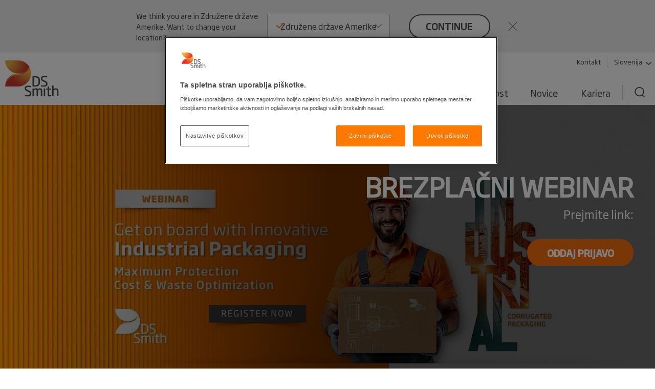

--- FILE ---
content_type: text/html; charset=utf-8
request_url: https://www.dssmith.com/sl/
body_size: 17417
content:

<!DOCTYPE html>

<html lang="sl"
      class="no-js design2020 "
      prefix="og: https://ogp.me/ns#">
<head>
    <meta http-equiv="Content-Type" content="text/html; charset=utf-8" />
    <meta name="viewport" content="width=device-width" />
    <meta http-equiv="X-UA-Compatible" content="IE=edge" />

    
<script nonce="0bf5a863-bf61-423f-9105-e3c061bbc795">
    (function (w, d, s, l, i) {
        w[l] = w[l] || []; w[l].push({
            'gtm.start':
                new Date().getTime(), event: 'gtm.js'
        }); var f = d.getElementsByTagName(s)[0],
            j = d.createElement(s), dl = l != 'dataLayer' ? '&l=' + l : ''; j.async = true; j.src =
                'https://www.googletagmanager.com/gtm.js?id=' + i + dl; f.parentNode.insertBefore(j, f);
    })(window, document, 'script', 'dataLayer', 'GTM-W7TF2H');</script>

    

    <script nonce="0bf5a863-bf61-423f-9105-e3c061bbc795" type="text/plain" class="optanon-category-C0002">
        (function (i, s, o, g, r, a, m) {
            i['GoogleAnalyticsObject'] = r;
            i[r] = i[r] || function () {
                (i[r].q = i[r].q || []).push(arguments);
            }, i[r].l = 1 * new Date();
            a = s.createElement(o),
                m = s.getElementsByTagName(o)[0];
            a.async = 1;
            a.src = g;
            m.parentNode.insertBefore(a, m);
        })(window, document, 'script', '//www.google-analytics.com/analytics.js', 'ga');

        ga('create', 'UA-45828162-1', {
            'cookieDomain': 'dssmith.com'
        });
        
        ga('require', 'displayfeatures');
        ga('require', 'linkid', {
            'cookieName': '_ela',
            'duration': 45,
            'levels': 5
        });

        ga('set', 'anonymizeIp', true);
        ga('send', 'pageview');

    </script>

    

    <title>DS Smith &#x2013; Packaging, Paper, Recycling</title>

    <meta name="robots" content="noodp,noydir" />
    <meta name="description" content="DS Smith is an international packaging company, offering sustainable, plastic-free packaging, integrated recycling services, and sustainable paper products." />
    <link rel="canonical" href="https://www.dssmith.com/sl" />
        <link rel="alternate" hreflang="x-default" href="https://www.dssmith.com" />
        <link rel="alternate" hreflang="en-gb" href="https://www.dssmith.com/uk" />
        <link rel="alternate" hreflang="de" href="https://www.dssmith.com/de" />
        <link rel="alternate" hreflang="de-ch" href="https://www.dssmith.com/chde" />
        <link rel="alternate" hreflang="fr" href="https://www.dssmith.com/fr" />
        <link rel="alternate" hreflang="fr-be" href="https://www.dssmith.com/befr" />
        <link rel="alternate" hreflang="es" href="https://www.dssmith.com/es" />
        <link rel="alternate" hreflang="sv" href="https://www.dssmith.com/sv" />
        <link rel="alternate" hreflang="no" href="https://www.dssmith.com/no" />
        <link rel="alternate" hreflang="da" href="https://www.dssmith.com/da" />
        <link rel="alternate" hreflang="fi" href="https://www.dssmith.com/fi" />
        <link rel="alternate" hreflang="nl" href="https://www.dssmith.com/nl" />
        <link rel="alternate" hreflang="nl-be" href="https://www.dssmith.com/benl" />
        <link rel="alternate" hreflang="bg" href="https://www.dssmith.com/bg" />
        <link rel="alternate" hreflang="cs" href="https://www.dssmith.com/cs" />
        <link rel="alternate" hreflang="et" href="https://www.dssmith.com/et" />
        <link rel="alternate" hreflang="el" href="https://www.dssmith.com/el" />
        <link rel="alternate" hreflang="hu" href="https://www.dssmith.com/hu" />
        <link rel="alternate" hreflang="it" href="https://www.dssmith.com/it" />
        <link rel="alternate" hreflang="lv" href="https://www.dssmith.com/lv" />
        <link rel="alternate" hreflang="lt" href="https://www.dssmith.com/lt" />
        <link rel="alternate" hreflang="pl" href="https://www.dssmith.com/pl" />
        <link rel="alternate" hreflang="pt" href="https://www.dssmith.com/pt" />
        <link rel="alternate" hreflang="ro" href="https://www.dssmith.com/ro" />
        <link rel="alternate" hreflang="sk" href="https://www.dssmith.com/sk" />
        <link rel="alternate" hreflang="tr" href="https://www.dssmith.com/tr" />
        <link rel="alternate" hreflang="de-at" href="https://www.dssmith.com/atde" />
        <link rel="alternate" hreflang="hr" href="https://www.dssmith.com/hr" />
        <link rel="alternate" hreflang="sl" href="https://www.dssmith.com/sl" />
        <link rel="alternate" hreflang="bs" href="https://www.dssmith.com/bs" />
        <link rel="alternate" hreflang="mk" href="https://www.dssmith.com/mk" />
        <link rel="alternate" hreflang="sr" href="https://www.dssmith.com/sr" />
        <link rel="alternate" hreflang="en-us" href="https://www.dssmith.com/us" />


<meta property="og:site_name" content="DSSmith.com Corporate" />
<meta property="og:title" content="DS Smith &#x2013; Packaging, Paper, Recycling" />
<meta property="og:type" content="Website" />
<meta property="og:url" content="https://www.dssmith.com/sl" />
<meta property="og:description" content="DS Smith is an international packaging company, offering sustainable, plastic-free packaging, integrated recycling services, and sustainable paper products." />
<meta property="og:locale" content="sl" />
    <meta property="og:locale:alternate" content="en_EN" />
    <meta property="og:locale:alternate" content="en_GB" />
    <meta property="og:locale:alternate" content="de_DE" />
    <meta property="og:locale:alternate" content="de_CH" />
    <meta property="og:locale:alternate" content="fr_FR" />
    <meta property="og:locale:alternate" content="fr_BE" />
    <meta property="og:locale:alternate" content="es_ES" />
    <meta property="og:locale:alternate" content="sv_SV" />
    <meta property="og:locale:alternate" content="no_NO" />
    <meta property="og:locale:alternate" content="da_DA" />
    <meta property="og:locale:alternate" content="fi_FI" />
    <meta property="og:locale:alternate" content="nl_NL" />
    <meta property="og:locale:alternate" content="nl_BE" />
    <meta property="og:locale:alternate" content="bg_BG" />
    <meta property="og:locale:alternate" content="cs_CS" />
    <meta property="og:locale:alternate" content="et_ET" />
    <meta property="og:locale:alternate" content="el_EL" />
    <meta property="og:locale:alternate" content="hu_HU" />
    <meta property="og:locale:alternate" content="it_IT" />
    <meta property="og:locale:alternate" content="lv_LV" />
    <meta property="og:locale:alternate" content="lt_LT" />
    <meta property="og:locale:alternate" content="pl_PL" />
    <meta property="og:locale:alternate" content="pt_PT" />
    <meta property="og:locale:alternate" content="ro_RO" />
    <meta property="og:locale:alternate" content="sk_SK" />
    <meta property="og:locale:alternate" content="tr_TR" />
    <meta property="og:locale:alternate" content="de_AT" />
    <meta property="og:locale:alternate" content="hr_HR" />
    <meta property="og:locale:alternate" content="bs_BS" />
    <meta property="og:locale:alternate" content="mk_MK" />
    <meta property="og:locale:alternate" content="sr_SR" />
    <meta property="og:locale:alternate" content="en_US" />

<meta property="og:image" content="https://www.dssmith.com/Static/gfx/dssmith-og-logo.png" />
<meta property="og:image:type" content="image/png" />
<meta property="og:image:width" content="300" />
<meta property="og:image:height" content="300" />

    <meta name="twitter:card" content="summary" />
    <meta name="twitter:site" content="@dssmithgroup" />

    <meta name="twitter:creator" content="@dssmithgroup" />
    <meta name="facebook-domain-verification" content="x7z1ltazrbrmqkzwkry4f431u770si" />


<!-- OneTrust Cookies Consent Notice start for dssmith.com -->
    <script nonce="0bf5a863-bf61-423f-9105-e3c061bbc795" src="https://cdn.cookielaw.org/scripttemplates/otSDKStub.js" data-document-language="true" type="text/javascript" charset="UTF-8" data-domain-script="e8854520-c126-4347-9936-6489ec905da1"></script>
<!-- OneTrust Cookies Consent Notice end for dssmith.com -->
<script nonce="0bf5a863-bf61-423f-9105-e3c061bbc795" type="text/javascript">
window.onerror = function (msg, url, lineNo, columnNo, error) {
	if (msg === 'Script error.' || msg === '[object ErrorEvent]')
	{
		// Log at 1%.
		var samplingPercentage = 0.01;
		var samplingRandom = Math.random();
		return samplingRandom > samplingPercentage;
	}
	return false;
}
</script><script nonce="0bf5a863-bf61-423f-9105-e3c061bbc795" type="text/javascript">
    var maskTimeout         = 2000,
        syncChangesApplied  = false,
        paths               = ['/contact/get-in-touch', '/'],
        currentPath         = window.location.pathname;
  
    /**
    * Manages CSSStyleSheet actions
    * Handles adding and removing rules from our "masking" sheet
    */
    var cssRuleManager = {
      sheet: (function() {
        // https://davidwalsh.name/add-rules-stylesheets
        var style = document.createElement("style");
        style.appendChild(document.createTextNode(""));
        document.head.appendChild(style);
        return style.sheet;
      })(),
      addCSSRule: function(selector, rules) {
        if ("insertRule" in this.sheet) {
          this.sheet.insertRule(selector + "{" + rules + "}", 0);
        } else if ("addRule" in this.sheet) {
          this.sheet.addRule(selector, rules, 0);
        }
      }
    }  
  
    /**
    * Fired in the first call of Optimizely `action.applied`
    * Disables "masking" stylesheet
    */
    var removeMask = function() {
      if(syncChangesApplied) return;
      cssRuleManager.sheet.disabled = true;
      syncChangesApplied = true;
    }

    var removeMasktimeout = function() {
      if(syncChangesApplied) return;
      cssRuleManager.sheet.disabled = true;
      syncChangesApplied = true;
    }

    // Don't run on all pages
    if(paths.includes(currentPath)) {
        // Mask <body> immediately
        cssRuleManager.addCSSRule('html body, html body *', 'visibility:hidden!important');
    
        /**
         * Listen for first sync change applied
         * and unmask nodes
         */
        window.optimizely = window.optimizely || [];
        window.optimizely.push({
            type: "addListener",
            filter: {
            type: "lifecycle",
            name: "campaignDecided"
            },
            "handler": removeMask
        }); 

        setTimeout(removeMask, maskTimeout);
    }

  </script>    
    <script nonce="0bf5a863-bf61-423f-9105-e3c061bbc795" type="text/javascript">
        function OptanonWrapper() {
            if (typeof utmD365FormTracking === "function") {
                window.OneTrust.OnConsentChanged(() => {
                    utmD365FormTracking(false);
                    window.CookieConsent.RemoveConsentMessaging();
                });
                utmD365FormTracking(true);
            };
            if (window.OneTrustHelper.IsCookieCategoryAllowed(window.OneTrustHelper.ConsentCategories.Functional)) {
                window.CloudinaryVideoPlayerFactory.init();
            }
            window.CookieConsent.CookieConsentMessaging();
        }
  
</script>

    <link rel="shortcut icon" type="image/x-icon" href="/favicon.ico">

    <link rel="preload" href="/Static/dist/fonts/SohoGothicPro-Light.woff2" as="font" type="font/woff2" crossorigin>
    <link rel="preload" href="/Static/dist/fonts/SohoGothicPro-Medium.woff2" as="font" type="font/woff2" crossorigin>
    <link rel="preload" href="/Static/dist/fonts/SohoGothicPro-Regular.woff2" as="font" type="font/woff2" crossorigin>

            <link rel="preload" href="/contentassets/980cd73dbd4b45938f6c93e322f01f48/ds-smith-industrial-webinar.jpg?width=1600&amp;height=900&amp;rmode=crop&amp;scale=both&amp;quality=70" as="image" media="(min-width: 767.1px)">

    <base href="/" />
        <link rel="stylesheet" href="/Static/dist/vendor.css">
        <link rel="stylesheet" href="/Static/dist/reset.cb61d4e5d2a38a72d81b.css">
        <link rel="stylesheet" href="/Static/dist/dssmith.cdc249bfcf30cec758c1.css">
        <link rel="stylesheet" href="/Static/dist/startpage.ddb5d9c72b2dac1df4b1.css">
        <link rel="stylesheet" href="/Static/dist/ie-edge.97ae24f2263645319aa8.css">


    
    <script nonce="0bf5a863-bf61-423f-9105-e3c061bbc795" type="application/ld+json">
{
"@context": "http://schema.org",
"@type": "Organization",
"name": "DS Smith",
"address":
{
"@type": "PostalAddress",
"streetAddress": "Level 3, 1 Paddington Square",
"addressLocality": "London",
"postalCode": "W2 1DL",
"addressCountry": "United Kingdom"
},
"description": "DS Smith is a leading provider of sustainable packaging solutions, paper products
and recycling services worldwide.",
"url": "https://www.dssmith.com",
"sameAs":
[
"https://www.linkedin.com/company/ds-smith",
"https://twitter.com/dssmithgroup",
"https://www.youtube.com/user/DSSmithGroup",
"https://www.facebook.com/dssmith.group"
],
"logo": {
"@type": "imageObject",
"url": "https://www.dssmith.com/Static/dist/gfx/ds-logo-color.svg"
}
}
</script>


    <script nonce="0bf5a863-bf61-423f-9105-e3c061bbc795" type="application/ld+json">
        {
        "@context": "https://schema.org",
        "@type": "WebSite",
        "url": "https://www.dssmith.com",
        "potentialAction": {
        "@type": "SearchAction",
        "target": "https://www.dssmith.com/search?q={search_term_string}",
        "query-input": "required name=search_term_string"
        }
        }
    </script>


    <script nonce="0bf5a863-bf61-423f-9105-e3c061bbc795">
!function(T,l,y){var S=T.location,k="script",D="instrumentationKey",C="ingestionendpoint",I="disableExceptionTracking",E="ai.device.",b="toLowerCase",w="crossOrigin",N="POST",e="appInsightsSDK",t=y.name||"appInsights";(y.name||T[e])&&(T[e]=t);var n=T[t]||function(d){var g=!1,f=!1,m={initialize:!0,queue:[],sv:"5",version:2,config:d};function v(e,t){var n={},a="Browser";return n[E+"id"]=a[b](),n[E+"type"]=a,n["ai.operation.name"]=S&&S.pathname||"_unknown_",n["ai.internal.sdkVersion"]="javascript:snippet_"+(m.sv||m.version),{time:function(){var e=new Date;function t(e){var t=""+e;return 1===t.length&&(t="0"+t),t}return e.getUTCFullYear()+"-"+t(1+e.getUTCMonth())+"-"+t(e.getUTCDate())+"T"+t(e.getUTCHours())+":"+t(e.getUTCMinutes())+":"+t(e.getUTCSeconds())+"."+((e.getUTCMilliseconds()/1e3).toFixed(3)+"").slice(2,5)+"Z"}(),iKey:e,name:"Microsoft.ApplicationInsights."+e.replace(/-/g,"")+"."+t,sampleRate:100,tags:n,data:{baseData:{ver:2}}}}var h=d.url||y.src;if(h){function a(e){var t,n,a,i,r,o,s,c,u,p,l;g=!0,m.queue=[],f||(f=!0,t=h,s=function(){var e={},t=d.connectionString;if(t)for(var n=t.split(";"),a=0;a<n.length;a++){var i=n[a].split("=");2===i.length&&(e[i[0][b]()]=i[1])}if(!e[C]){var r=e.endpointsuffix,o=r?e.location:null;e[C]="https://"+(o?o+".":"")+"dc."+(r||"services.visualstudio.com")}return e}(),c=s[D]||d[D]||"",u=s[C],p=u?u+"/v2/track":d.endpointUrl,(l=[]).push((n="SDK LOAD Failure: Failed to load Application Insights SDK script (See stack for details)",a=t,i=p,(o=(r=v(c,"Exception")).data).baseType="ExceptionData",o.baseData.exceptions=[{typeName:"SDKLoadFailed",message:n.replace(/\./g,"-"),hasFullStack:!1,stack:n+"\nSnippet failed to load ["+a+"] -- Telemetry is disabled\nHelp Link: https://go.microsoft.com/fwlink/?linkid=2128109\nHost: "+(S&&S.pathname||"_unknown_")+"\nEndpoint: "+i,parsedStack:[]}],r)),l.push(function(e,t,n,a){var i=v(c,"Message"),r=i.data;r.baseType="MessageData";var o=r.baseData;return o.message='AI (Internal): 99 message:"'+("SDK LOAD Failure: Failed to load Application Insights SDK script (See stack for details) ("+n+")").replace(/\"/g,"")+'"',o.properties={endpoint:a},i}(0,0,t,p)),function(e,t){if(JSON){var n=T.fetch;if(n&&!y.useXhr)n(t,{method:N,body:JSON.stringify(e),mode:"cors"});else if(XMLHttpRequest){var a=new XMLHttpRequest;a.open(N,t),a.setRequestHeader("Content-type","application/json"),a.send(JSON.stringify(e))}}}(l,p))}function i(e,t){f||setTimeout(function(){!t&&m.core||a()},500)}var e=function(){var n=l.createElement(k);n.src=h;var e=y[w];return!e&&""!==e||"undefined"==n[w]||(n[w]=e),n.onload=i,n.onerror=a,n.onreadystatechange=function(e,t){"loaded"!==n.readyState&&"complete"!==n.readyState||i(0,t)},n}();y.ld<0?l.getElementsByTagName("head")[0].appendChild(e):setTimeout(function(){l.getElementsByTagName(k)[0].parentNode.appendChild(e)},y.ld||0)}try{m.cookie=l.cookie}catch(p){}function t(e){for(;e.length;)!function(t){m[t]=function(){var e=arguments;g||m.queue.push(function(){m[t].apply(m,e)})}}(e.pop())}var n="track",r="TrackPage",o="TrackEvent";t([n+"Event",n+"PageView",n+"Exception",n+"Trace",n+"DependencyData",n+"Metric",n+"PageViewPerformance","start"+r,"stop"+r,"start"+o,"stop"+o,"addTelemetryInitializer","setAuthenticatedUserContext","clearAuthenticatedUserContext","flush"]),m.SeverityLevel={Verbose:0,Information:1,Warning:2,Error:3,Critical:4};var s=(d.extensionConfig||{}).ApplicationInsightsAnalytics||{};if(!0!==d[I]&&!0!==s[I]){var c="onerror";t(["_"+c]);var u=T[c];T[c]=function(e,t,n,a,i){var r=u&&u(e,t,n,a,i);return!0!==r&&m["_"+c]({message:e,url:t,lineNumber:n,columnNumber:a,error:i}),r},d.autoExceptionInstrumented=!0}return m}(y.cfg);function a(){y.onInit&&y.onInit(n)}(T[t]=n).queue&&0===n.queue.length?(n.queue.push(a),n.trackPageView({})):a()}(window,document,{src: "https://js.monitor.azure.com/scripts/b/ai.2.gbl.min.js", crossOrigin: "anonymous", cfg: {instrumentationKey: '98468efb-6032-4268-9525-4cdeb96271fc', disableCookiesUsage: false }});
</script>

</head>

<body class="">
   
    
<noscript>
    <iframe src="https://www.googletagmanager.com/ns.html?id=GTM-W7TF2H"
            height="0" width="0" style="display:none;visibility:hidden"></iframe>
</noscript>

    

    


    

<header>
    <div class="c-header">
        <a class="c-header__skip-link skip-link" href="/sl#main-content">Skip to main content</a>

            
<script nonce="0bf5a863-bf61-423f-9105-e3c061bbc795">
        if (!window.lang) {
            window.lang = {};
        }
        window.lang.worldwide = {
            dropdown: {
                default: 'Izberi državo'
            },
        };
</script>
<div class="c-worldwide c-worldwide__banner">

    <div  data-react-component="WorldWideBanner" data-props='{&quot;children&quot;:[{&quot;title&quot;:&quot;Avstrija&quot;,&quot;flagCode&quot;:&quot;at&quot;,&quot;countryCode&quot;:&quot;at&quot;,&quot;langCodes&quot;:[&quot;de-at&quot;],&quot;hideInBanner&quot;:false,&quot;startPages&quot;:{&quot;de-AT&quot;:{&quot;title&quot;:&quot;Corporate&quot;,&quot;url&quot;:&quot;/atde&quot;}}},{&quot;title&quot;:&quot;Belgija&quot;,&quot;flagCode&quot;:&quot;be&quot;,&quot;countryCode&quot;:&quot;be&quot;,&quot;langCodes&quot;:[&quot;nl-be&quot;,&quot;fr-be&quot;],&quot;hideInBanner&quot;:false,&quot;startPages&quot;:{&quot;nl&quot;:{&quot;title&quot;:&quot;Corporate&quot;,&quot;url&quot;:&quot;/benl&quot;},&quot;nl-BE&quot;:{&quot;title&quot;:&quot;Corporate&quot;,&quot;url&quot;:&quot;/benl/producten-services/verpakkingen&quot;},&quot;fr-BE&quot;:{&quot;title&quot;:&quot;Corporate&quot;,&quot;url&quot;:&quot;/befr/produits-services/solutions-emballage&quot;}}},{&quot;title&quot;:&quot;Bolgarija&quot;,&quot;flagCode&quot;:&quot;bg&quot;,&quot;countryCode&quot;:&quot;bg&quot;,&quot;langCodes&quot;:[&quot;bg&quot;],&quot;hideInBanner&quot;:false,&quot;startPages&quot;:{&quot;bg&quot;:{&quot;title&quot;:&quot;Corporate&quot;,&quot;url&quot;:&quot;/bg&quot;}}},{&quot;title&quot;:&quot;Bosna in Hercegovina&quot;,&quot;flagCode&quot;:&quot;ba&quot;,&quot;countryCode&quot;:&quot;ba&quot;,&quot;langCodes&quot;:[&quot;bs&quot;],&quot;hideInBanner&quot;:false,&quot;startPages&quot;:{&quot;bs&quot;:{&quot;title&quot;:&quot;Corporate&quot;,&quot;url&quot;:&quot;/bs&quot;}}},{&quot;title&quot;:&quot;Češka&quot;,&quot;flagCode&quot;:&quot;cz&quot;,&quot;countryCode&quot;:&quot;cz&quot;,&quot;langCodes&quot;:[&quot;cs&quot;],&quot;hideInBanner&quot;:false,&quot;startPages&quot;:{&quot;cs&quot;:{&quot;title&quot;:&quot;Corporate&quot;,&quot;url&quot;:&quot;/cs&quot;}}},{&quot;title&quot;:&quot;Danska&quot;,&quot;flagCode&quot;:&quot;dk&quot;,&quot;countryCode&quot;:&quot;dk&quot;,&quot;langCodes&quot;:[&quot;da&quot;],&quot;hideInBanner&quot;:false,&quot;startPages&quot;:{&quot;da&quot;:{&quot;title&quot;:&quot;Corporate&quot;,&quot;url&quot;:&quot;/da&quot;}}},{&quot;title&quot;:&quot;Estonija&quot;,&quot;flagCode&quot;:&quot;ee&quot;,&quot;countryCode&quot;:&quot;ee&quot;,&quot;langCodes&quot;:[&quot;et&quot;],&quot;hideInBanner&quot;:false,&quot;startPages&quot;:{&quot;et&quot;:{&quot;title&quot;:&quot;Corporate&quot;,&quot;url&quot;:&quot;/et&quot;}}},{&quot;title&quot;:&quot;Finska&quot;,&quot;flagCode&quot;:&quot;fi&quot;,&quot;countryCode&quot;:&quot;fi&quot;,&quot;langCodes&quot;:[&quot;fi&quot;],&quot;hideInBanner&quot;:false,&quot;startPages&quot;:{&quot;fi&quot;:{&quot;title&quot;:&quot;Corporate&quot;,&quot;url&quot;:&quot;/fi&quot;}}},{&quot;title&quot;:&quot;Francija&quot;,&quot;flagCode&quot;:&quot;fr&quot;,&quot;countryCode&quot;:&quot;fr&quot;,&quot;langCodes&quot;:[&quot;fr&quot;],&quot;hideInBanner&quot;:false,&quot;startPages&quot;:{&quot;fr&quot;:{&quot;title&quot;:&quot;Corporate&quot;,&quot;url&quot;:&quot;/fr&quot;}}},{&quot;title&quot;:&quot;Grčija&quot;,&quot;flagCode&quot;:&quot;gr&quot;,&quot;countryCode&quot;:&quot;gr&quot;,&quot;langCodes&quot;:[&quot;el&quot;],&quot;hideInBanner&quot;:false,&quot;startPages&quot;:{&quot;el&quot;:{&quot;title&quot;:&quot;Corporate&quot;,&quot;url&quot;:&quot;/el&quot;}}},{&quot;title&quot;:&quot;Hrvaška&quot;,&quot;flagCode&quot;:&quot;hr&quot;,&quot;countryCode&quot;:&quot;hr&quot;,&quot;langCodes&quot;:[&quot;hr&quot;],&quot;hideInBanner&quot;:false,&quot;startPages&quot;:{&quot;hr&quot;:{&quot;title&quot;:&quot;Corporate&quot;,&quot;url&quot;:&quot;/hr&quot;}}},{&quot;title&quot;:&quot;Italija&quot;,&quot;flagCode&quot;:&quot;it&quot;,&quot;countryCode&quot;:&quot;it&quot;,&quot;langCodes&quot;:[&quot;it&quot;],&quot;hideInBanner&quot;:false,&quot;startPages&quot;:{&quot;it&quot;:{&quot;title&quot;:&quot;Corporate&quot;,&quot;url&quot;:&quot;/it&quot;}}},{&quot;title&quot;:&quot;Korporacija&quot;,&quot;flagCode&quot;:&quot;-g&quot;,&quot;countryCode&quot;:&quot;-g&quot;,&quot;langCodes&quot;:[&quot;en&quot;],&quot;hideInBanner&quot;:false,&quot;startPages&quot;:{&quot;&quot;:{&quot;title&quot;:&quot;Korporacija&quot;,&quot;url&quot;:&quot;/&quot;}}},{&quot;title&quot;:&quot;Latvija&quot;,&quot;flagCode&quot;:&quot;lv&quot;,&quot;countryCode&quot;:&quot;lv&quot;,&quot;langCodes&quot;:[&quot;lv&quot;],&quot;hideInBanner&quot;:false,&quot;startPages&quot;:{&quot;lv&quot;:{&quot;title&quot;:&quot;Corporate&quot;,&quot;url&quot;:&quot;/lv&quot;}}},{&quot;title&quot;:&quot;Litva&quot;,&quot;flagCode&quot;:&quot;lt&quot;,&quot;countryCode&quot;:&quot;lt&quot;,&quot;langCodes&quot;:[&quot;lt&quot;],&quot;hideInBanner&quot;:false,&quot;startPages&quot;:{&quot;lt&quot;:{&quot;title&quot;:&quot;Corporate&quot;,&quot;url&quot;:&quot;/lt&quot;}}},{&quot;title&quot;:&quot;Madžarska&quot;,&quot;flagCode&quot;:&quot;hu&quot;,&quot;countryCode&quot;:&quot;hu&quot;,&quot;langCodes&quot;:[&quot;hu&quot;],&quot;hideInBanner&quot;:false,&quot;startPages&quot;:{&quot;hu&quot;:{&quot;title&quot;:&quot;Corporate&quot;,&quot;url&quot;:&quot;/hu&quot;}}},{&quot;title&quot;:&quot;Maroko&quot;,&quot;flagCode&quot;:&quot;ma&quot;,&quot;countryCode&quot;:&quot;ma&quot;,&quot;langCodes&quot;:[&quot;fr&quot;],&quot;hideInBanner&quot;:false,&quot;startPages&quot;:{&quot;fr&quot;:{&quot;title&quot;:&quot;Tecnicarton&quot;,&quot;url&quot;:&quot;/fr/tecnicarton&quot;}}},{&quot;title&quot;:&quot;Nemčija&quot;,&quot;flagCode&quot;:&quot;de&quot;,&quot;countryCode&quot;:&quot;de&quot;,&quot;langCodes&quot;:[&quot;de&quot;],&quot;hideInBanner&quot;:false,&quot;startPages&quot;:{&quot;de&quot;:{&quot;title&quot;:&quot;Corporate&quot;,&quot;url&quot;:&quot;/de&quot;}}},{&quot;title&quot;:&quot;Nizozemska&quot;,&quot;flagCode&quot;:&quot;nl&quot;,&quot;countryCode&quot;:&quot;nl&quot;,&quot;langCodes&quot;:[&quot;nl&quot;],&quot;hideInBanner&quot;:false,&quot;startPages&quot;:{&quot;nl&quot;:{&quot;title&quot;:&quot;Corporate&quot;,&quot;url&quot;:&quot;/nl&quot;}}},{&quot;title&quot;:&quot;Norveška&quot;,&quot;flagCode&quot;:&quot;no&quot;,&quot;countryCode&quot;:&quot;no&quot;,&quot;langCodes&quot;:[&quot;no&quot;],&quot;hideInBanner&quot;:false,&quot;startPages&quot;:{&quot;no&quot;:{&quot;title&quot;:&quot;Corporate&quot;,&quot;url&quot;:&quot;/no&quot;}}},{&quot;title&quot;:&quot;Poljska&quot;,&quot;flagCode&quot;:&quot;pl&quot;,&quot;countryCode&quot;:&quot;pl&quot;,&quot;langCodes&quot;:[&quot;pl&quot;],&quot;hideInBanner&quot;:false,&quot;startPages&quot;:{&quot;pl&quot;:{&quot;title&quot;:&quot;Corporate&quot;,&quot;url&quot;:&quot;/pl&quot;}}},{&quot;title&quot;:&quot;Portugalska&quot;,&quot;flagCode&quot;:&quot;pt&quot;,&quot;countryCode&quot;:&quot;pt&quot;,&quot;langCodes&quot;:[&quot;pt&quot;],&quot;hideInBanner&quot;:false,&quot;startPages&quot;:{&quot;pt&quot;:{&quot;title&quot;:&quot;Corporate&quot;,&quot;url&quot;:&quot;/pt&quot;}}},{&quot;title&quot;:&quot;Romunija&quot;,&quot;flagCode&quot;:&quot;ro&quot;,&quot;countryCode&quot;:&quot;ro&quot;,&quot;langCodes&quot;:[&quot;ro&quot;],&quot;hideInBanner&quot;:false,&quot;startPages&quot;:{&quot;ro&quot;:{&quot;title&quot;:&quot;Corporate&quot;,&quot;url&quot;:&quot;/ro&quot;}}},{&quot;title&quot;:&quot;Severna Makedonija&quot;,&quot;flagCode&quot;:&quot;&quot;,&quot;countryCode&quot;:&quot;mk&quot;,&quot;langCodes&quot;:[&quot;mk&quot;],&quot;hideInBanner&quot;:false,&quot;startPages&quot;:{&quot;mk&quot;:{&quot;title&quot;:&quot;Corporate&quot;,&quot;url&quot;:&quot;/mk&quot;}}},{&quot;title&quot;:&quot;Slovaška&quot;,&quot;flagCode&quot;:&quot;sk&quot;,&quot;countryCode&quot;:&quot;sk&quot;,&quot;langCodes&quot;:[&quot;sk&quot;],&quot;hideInBanner&quot;:false,&quot;startPages&quot;:{&quot;sk&quot;:{&quot;title&quot;:&quot;Corporate&quot;,&quot;url&quot;:&quot;/sk&quot;}}},{&quot;title&quot;:&quot;Slovenija&quot;,&quot;flagCode&quot;:&quot;si&quot;,&quot;countryCode&quot;:&quot;si&quot;,&quot;langCodes&quot;:[&quot;sl&quot;],&quot;hideInBanner&quot;:false,&quot;startPages&quot;:{&quot;sl&quot;:{&quot;title&quot;:&quot;Corporate&quot;,&quot;url&quot;:&quot;/sl&quot;}}},{&quot;title&quot;:&quot;Srbija&quot;,&quot;flagCode&quot;:&quot;rs&quot;,&quot;countryCode&quot;:&quot;rs&quot;,&quot;langCodes&quot;:[&quot;sr&quot;],&quot;hideInBanner&quot;:false,&quot;startPages&quot;:{&quot;sr&quot;:{&quot;title&quot;:&quot;Corporate&quot;,&quot;url&quot;:&quot;/sr&quot;}}},{&quot;title&quot;:&quot;Španija&quot;,&quot;flagCode&quot;:&quot;es&quot;,&quot;countryCode&quot;:&quot;es&quot;,&quot;langCodes&quot;:[&quot;es&quot;],&quot;hideInBanner&quot;:false,&quot;startPages&quot;:{&quot;es&quot;:{&quot;title&quot;:&quot;Corporate&quot;,&quot;url&quot;:&quot;/es&quot;}}},{&quot;title&quot;:&quot;Švedska&quot;,&quot;flagCode&quot;:&quot;se&quot;,&quot;countryCode&quot;:&quot;se&quot;,&quot;langCodes&quot;:[&quot;sv&quot;],&quot;hideInBanner&quot;:false,&quot;startPages&quot;:{&quot;sv&quot;:{&quot;title&quot;:&quot;Corporate&quot;,&quot;url&quot;:&quot;/sv&quot;}}},{&quot;title&quot;:&quot;Švica&quot;,&quot;flagCode&quot;:&quot;ch&quot;,&quot;countryCode&quot;:&quot;ch&quot;,&quot;langCodes&quot;:[&quot;de-ch&quot;],&quot;hideInBanner&quot;:false,&quot;startPages&quot;:{&quot;de&quot;:{&quot;title&quot;:&quot;Corporate&quot;,&quot;url&quot;:&quot;/chde&quot;},&quot;de-CH&quot;:{&quot;title&quot;:&quot;Corporate&quot;,&quot;url&quot;:&quot;/chde&quot;}}},{&quot;title&quot;:&quot;Turčija&quot;,&quot;flagCode&quot;:&quot;tr&quot;,&quot;countryCode&quot;:&quot;tr&quot;,&quot;langCodes&quot;:[&quot;tr&quot;],&quot;hideInBanner&quot;:false,&quot;startPages&quot;:{&quot;tr&quot;:{&quot;title&quot;:&quot;Corporate&quot;,&quot;url&quot;:&quot;/tr&quot;}}},{&quot;title&quot;:&quot;Združene države Amerike&quot;,&quot;flagCode&quot;:&quot;us&quot;,&quot;countryCode&quot;:&quot;us&quot;,&quot;langCodes&quot;:[&quot;en-us&quot;],&quot;hideInBanner&quot;:false,&quot;startPages&quot;:{&quot;en-US&quot;:{&quot;title&quot;:&quot;Corporate&quot;,&quot;url&quot;:&quot;/us&quot;}}},{&quot;title&quot;:&quot;Združeno kraljestvo&quot;,&quot;flagCode&quot;:&quot;gb&quot;,&quot;countryCode&quot;:&quot;GB&quot;,&quot;langCodes&quot;:[&quot;en-gb&quot;],&quot;hideInBanner&quot;:true,&quot;startPages&quot;:{&quot;en-GB&quot;:{&quot;title&quot;:&quot;Corporate&quot;,&quot;url&quot;:&quot;/uk&quot;}}}],&quot;closeText&quot;:&quot;close&quot;,&quot;buttonText&quot;:&quot;continue&quot;,&quot;preamble&quot;:&quot;We think you are in {0}. Want to change your location?&quot;,&quot;title&quot;:&quot;&quot;,&quot;currentCountry&quot;:&quot;si&quot;}'></div>
</div>

        <div class="c-header__inner container-lg">
            <!-- Top bar -->
            <div class="c-header__bar">
                <a class="c-header__logo"
                href="/sl"
                title="Back to home page"
                data-track="click"
                data-track-category="Page Interactions"
                data-track-action="Logo"
                data-track-label="Back to home page">
                    <picture>
                        <source media="(max-width: 767px)" srcset="/Static/dist/gfx/ds-logo-color-oneline.svg" />
                        <img src="/Static/dist/gfx/ds-logo-color.svg" alt="DS Smith Logo" />
                    </picture>
                </a>
                <button type="button" class="c-header__menu-toggle" aria-label="Menu" aria-expanded="false">
                    <span></span>
                    <span></span>
                    <span></span>
                </button>
            </div>

            <div class="c-header__menu">
                <div class="c-header__nav-container">
                    <nav class="c-header__tools-nav s--mobile-hide" role="navigation" aria-label="Primary">
                        <!-- "Tools" -->
                        <ul>
                                <li>
                                    <a href="/sl/kontakt"
                                    data-track="click"
                                    class="link"
                                    data-track-category="Page Interactions"
                                    data-track-action="Tools navigation"
                                    data-track-label="Contact">
                                        Kontakt
                                    </a>
                                </li>
                                <li>
                                    <button
                                       class="link link--decorated"
                                       aria-controls="worldwide"
                                       aria-expanded="false"
                                       aria-haspopup="listbox"
                                       data-flyout-selector="#worldwide"
                                       data-track="click"
                                       data-track-category="Page Interactions"
                                       data-track-action="Tools navigation"
                                       data-track-label="Worldwide navigation">
                                        Slovenija
                                        <svg class="c-header__tools-nav__icon" aria-hidden="true">
                                            <use xlink:href="/Static/dist/gfx/sprite.svg?v=1#arrow-down"></use>
                                        </svg>
                                    </button>
                                </li>

                        </ul>
                    </nav>

                                        
                    


                    
    <nav id="worldwide" class="c-worldwide c-worldwide__navigator" aria-label="Worldwide">
        <div  data-react-component="WorldWideNavigator" data-props='{&quot;children&quot;:[{&quot;title&quot;:&quot;Avstrija&quot;,&quot;flagCode&quot;:&quot;at&quot;,&quot;countryCode&quot;:&quot;at&quot;,&quot;langCodes&quot;:[&quot;de-at&quot;],&quot;hideInBanner&quot;:false,&quot;startPages&quot;:{&quot;de-AT&quot;:{&quot;title&quot;:&quot;Corporate&quot;,&quot;url&quot;:&quot;/atde&quot;}}},{&quot;title&quot;:&quot;Belgija&quot;,&quot;flagCode&quot;:&quot;be&quot;,&quot;countryCode&quot;:&quot;be&quot;,&quot;langCodes&quot;:[&quot;nl-be&quot;,&quot;fr-be&quot;],&quot;hideInBanner&quot;:false,&quot;startPages&quot;:{&quot;nl&quot;:{&quot;title&quot;:&quot;Corporate&quot;,&quot;url&quot;:&quot;/benl&quot;},&quot;nl-BE&quot;:{&quot;title&quot;:&quot;Corporate&quot;,&quot;url&quot;:&quot;/benl/producten-services/verpakkingen&quot;},&quot;fr-BE&quot;:{&quot;title&quot;:&quot;Corporate&quot;,&quot;url&quot;:&quot;/befr/produits-services/solutions-emballage&quot;}}},{&quot;title&quot;:&quot;Bolgarija&quot;,&quot;flagCode&quot;:&quot;bg&quot;,&quot;countryCode&quot;:&quot;bg&quot;,&quot;langCodes&quot;:[&quot;bg&quot;],&quot;hideInBanner&quot;:false,&quot;startPages&quot;:{&quot;bg&quot;:{&quot;title&quot;:&quot;Corporate&quot;,&quot;url&quot;:&quot;/bg&quot;}}},{&quot;title&quot;:&quot;Bosna in Hercegovina&quot;,&quot;flagCode&quot;:&quot;ba&quot;,&quot;countryCode&quot;:&quot;ba&quot;,&quot;langCodes&quot;:[&quot;bs&quot;],&quot;hideInBanner&quot;:false,&quot;startPages&quot;:{&quot;bs&quot;:{&quot;title&quot;:&quot;Corporate&quot;,&quot;url&quot;:&quot;/bs&quot;}}},{&quot;title&quot;:&quot;Češka&quot;,&quot;flagCode&quot;:&quot;cz&quot;,&quot;countryCode&quot;:&quot;cz&quot;,&quot;langCodes&quot;:[&quot;cs&quot;],&quot;hideInBanner&quot;:false,&quot;startPages&quot;:{&quot;cs&quot;:{&quot;title&quot;:&quot;Corporate&quot;,&quot;url&quot;:&quot;/cs&quot;}}},{&quot;title&quot;:&quot;Danska&quot;,&quot;flagCode&quot;:&quot;dk&quot;,&quot;countryCode&quot;:&quot;dk&quot;,&quot;langCodes&quot;:[&quot;da&quot;],&quot;hideInBanner&quot;:false,&quot;startPages&quot;:{&quot;da&quot;:{&quot;title&quot;:&quot;Corporate&quot;,&quot;url&quot;:&quot;/da&quot;}}},{&quot;title&quot;:&quot;Estonija&quot;,&quot;flagCode&quot;:&quot;ee&quot;,&quot;countryCode&quot;:&quot;ee&quot;,&quot;langCodes&quot;:[&quot;et&quot;],&quot;hideInBanner&quot;:false,&quot;startPages&quot;:{&quot;et&quot;:{&quot;title&quot;:&quot;Corporate&quot;,&quot;url&quot;:&quot;/et&quot;}}},{&quot;title&quot;:&quot;Finska&quot;,&quot;flagCode&quot;:&quot;fi&quot;,&quot;countryCode&quot;:&quot;fi&quot;,&quot;langCodes&quot;:[&quot;fi&quot;],&quot;hideInBanner&quot;:false,&quot;startPages&quot;:{&quot;fi&quot;:{&quot;title&quot;:&quot;Corporate&quot;,&quot;url&quot;:&quot;/fi&quot;}}},{&quot;title&quot;:&quot;Francija&quot;,&quot;flagCode&quot;:&quot;fr&quot;,&quot;countryCode&quot;:&quot;fr&quot;,&quot;langCodes&quot;:[&quot;fr&quot;],&quot;hideInBanner&quot;:false,&quot;startPages&quot;:{&quot;fr&quot;:{&quot;title&quot;:&quot;Corporate&quot;,&quot;url&quot;:&quot;/fr&quot;}}},{&quot;title&quot;:&quot;Grčija&quot;,&quot;flagCode&quot;:&quot;gr&quot;,&quot;countryCode&quot;:&quot;gr&quot;,&quot;langCodes&quot;:[&quot;el&quot;],&quot;hideInBanner&quot;:false,&quot;startPages&quot;:{&quot;el&quot;:{&quot;title&quot;:&quot;Corporate&quot;,&quot;url&quot;:&quot;/el&quot;}}},{&quot;title&quot;:&quot;Hrvaška&quot;,&quot;flagCode&quot;:&quot;hr&quot;,&quot;countryCode&quot;:&quot;hr&quot;,&quot;langCodes&quot;:[&quot;hr&quot;],&quot;hideInBanner&quot;:false,&quot;startPages&quot;:{&quot;hr&quot;:{&quot;title&quot;:&quot;Corporate&quot;,&quot;url&quot;:&quot;/hr&quot;}}},{&quot;title&quot;:&quot;Italija&quot;,&quot;flagCode&quot;:&quot;it&quot;,&quot;countryCode&quot;:&quot;it&quot;,&quot;langCodes&quot;:[&quot;it&quot;],&quot;hideInBanner&quot;:false,&quot;startPages&quot;:{&quot;it&quot;:{&quot;title&quot;:&quot;Corporate&quot;,&quot;url&quot;:&quot;/it&quot;}}},{&quot;title&quot;:&quot;Korporacija&quot;,&quot;flagCode&quot;:&quot;-g&quot;,&quot;countryCode&quot;:&quot;-g&quot;,&quot;langCodes&quot;:[&quot;en&quot;],&quot;hideInBanner&quot;:false,&quot;startPages&quot;:{&quot;&quot;:{&quot;title&quot;:&quot;Korporacija&quot;,&quot;url&quot;:&quot;/&quot;}}},{&quot;title&quot;:&quot;Latvija&quot;,&quot;flagCode&quot;:&quot;lv&quot;,&quot;countryCode&quot;:&quot;lv&quot;,&quot;langCodes&quot;:[&quot;lv&quot;],&quot;hideInBanner&quot;:false,&quot;startPages&quot;:{&quot;lv&quot;:{&quot;title&quot;:&quot;Corporate&quot;,&quot;url&quot;:&quot;/lv&quot;}}},{&quot;title&quot;:&quot;Litva&quot;,&quot;flagCode&quot;:&quot;lt&quot;,&quot;countryCode&quot;:&quot;lt&quot;,&quot;langCodes&quot;:[&quot;lt&quot;],&quot;hideInBanner&quot;:false,&quot;startPages&quot;:{&quot;lt&quot;:{&quot;title&quot;:&quot;Corporate&quot;,&quot;url&quot;:&quot;/lt&quot;}}},{&quot;title&quot;:&quot;Madžarska&quot;,&quot;flagCode&quot;:&quot;hu&quot;,&quot;countryCode&quot;:&quot;hu&quot;,&quot;langCodes&quot;:[&quot;hu&quot;],&quot;hideInBanner&quot;:false,&quot;startPages&quot;:{&quot;hu&quot;:{&quot;title&quot;:&quot;Corporate&quot;,&quot;url&quot;:&quot;/hu&quot;}}},{&quot;title&quot;:&quot;Maroko&quot;,&quot;flagCode&quot;:&quot;ma&quot;,&quot;countryCode&quot;:&quot;ma&quot;,&quot;langCodes&quot;:[&quot;fr&quot;],&quot;hideInBanner&quot;:false,&quot;startPages&quot;:{&quot;fr&quot;:{&quot;title&quot;:&quot;Tecnicarton&quot;,&quot;url&quot;:&quot;/fr/tecnicarton&quot;}}},{&quot;title&quot;:&quot;Nemčija&quot;,&quot;flagCode&quot;:&quot;de&quot;,&quot;countryCode&quot;:&quot;de&quot;,&quot;langCodes&quot;:[&quot;de&quot;],&quot;hideInBanner&quot;:false,&quot;startPages&quot;:{&quot;de&quot;:{&quot;title&quot;:&quot;Corporate&quot;,&quot;url&quot;:&quot;/de&quot;}}},{&quot;title&quot;:&quot;Nizozemska&quot;,&quot;flagCode&quot;:&quot;nl&quot;,&quot;countryCode&quot;:&quot;nl&quot;,&quot;langCodes&quot;:[&quot;nl&quot;],&quot;hideInBanner&quot;:false,&quot;startPages&quot;:{&quot;nl&quot;:{&quot;title&quot;:&quot;Corporate&quot;,&quot;url&quot;:&quot;/nl&quot;}}},{&quot;title&quot;:&quot;Norveška&quot;,&quot;flagCode&quot;:&quot;no&quot;,&quot;countryCode&quot;:&quot;no&quot;,&quot;langCodes&quot;:[&quot;no&quot;],&quot;hideInBanner&quot;:false,&quot;startPages&quot;:{&quot;no&quot;:{&quot;title&quot;:&quot;Corporate&quot;,&quot;url&quot;:&quot;/no&quot;}}},{&quot;title&quot;:&quot;Poljska&quot;,&quot;flagCode&quot;:&quot;pl&quot;,&quot;countryCode&quot;:&quot;pl&quot;,&quot;langCodes&quot;:[&quot;pl&quot;],&quot;hideInBanner&quot;:false,&quot;startPages&quot;:{&quot;pl&quot;:{&quot;title&quot;:&quot;Corporate&quot;,&quot;url&quot;:&quot;/pl&quot;}}},{&quot;title&quot;:&quot;Portugalska&quot;,&quot;flagCode&quot;:&quot;pt&quot;,&quot;countryCode&quot;:&quot;pt&quot;,&quot;langCodes&quot;:[&quot;pt&quot;],&quot;hideInBanner&quot;:false,&quot;startPages&quot;:{&quot;pt&quot;:{&quot;title&quot;:&quot;Corporate&quot;,&quot;url&quot;:&quot;/pt&quot;}}},{&quot;title&quot;:&quot;Romunija&quot;,&quot;flagCode&quot;:&quot;ro&quot;,&quot;countryCode&quot;:&quot;ro&quot;,&quot;langCodes&quot;:[&quot;ro&quot;],&quot;hideInBanner&quot;:false,&quot;startPages&quot;:{&quot;ro&quot;:{&quot;title&quot;:&quot;Corporate&quot;,&quot;url&quot;:&quot;/ro&quot;}}},{&quot;title&quot;:&quot;Severna Makedonija&quot;,&quot;flagCode&quot;:&quot;&quot;,&quot;countryCode&quot;:&quot;mk&quot;,&quot;langCodes&quot;:[&quot;mk&quot;],&quot;hideInBanner&quot;:false,&quot;startPages&quot;:{&quot;mk&quot;:{&quot;title&quot;:&quot;Corporate&quot;,&quot;url&quot;:&quot;/mk&quot;}}},{&quot;title&quot;:&quot;Slovaška&quot;,&quot;flagCode&quot;:&quot;sk&quot;,&quot;countryCode&quot;:&quot;sk&quot;,&quot;langCodes&quot;:[&quot;sk&quot;],&quot;hideInBanner&quot;:false,&quot;startPages&quot;:{&quot;sk&quot;:{&quot;title&quot;:&quot;Corporate&quot;,&quot;url&quot;:&quot;/sk&quot;}}},{&quot;title&quot;:&quot;Slovenija&quot;,&quot;flagCode&quot;:&quot;si&quot;,&quot;countryCode&quot;:&quot;si&quot;,&quot;langCodes&quot;:[&quot;sl&quot;],&quot;hideInBanner&quot;:false,&quot;startPages&quot;:{&quot;sl&quot;:{&quot;title&quot;:&quot;Corporate&quot;,&quot;url&quot;:&quot;/sl&quot;}}},{&quot;title&quot;:&quot;Srbija&quot;,&quot;flagCode&quot;:&quot;rs&quot;,&quot;countryCode&quot;:&quot;rs&quot;,&quot;langCodes&quot;:[&quot;sr&quot;],&quot;hideInBanner&quot;:false,&quot;startPages&quot;:{&quot;sr&quot;:{&quot;title&quot;:&quot;Corporate&quot;,&quot;url&quot;:&quot;/sr&quot;}}},{&quot;title&quot;:&quot;Španija&quot;,&quot;flagCode&quot;:&quot;es&quot;,&quot;countryCode&quot;:&quot;es&quot;,&quot;langCodes&quot;:[&quot;es&quot;],&quot;hideInBanner&quot;:false,&quot;startPages&quot;:{&quot;es&quot;:{&quot;title&quot;:&quot;Corporate&quot;,&quot;url&quot;:&quot;/es&quot;}}},{&quot;title&quot;:&quot;Švedska&quot;,&quot;flagCode&quot;:&quot;se&quot;,&quot;countryCode&quot;:&quot;se&quot;,&quot;langCodes&quot;:[&quot;sv&quot;],&quot;hideInBanner&quot;:false,&quot;startPages&quot;:{&quot;sv&quot;:{&quot;title&quot;:&quot;Corporate&quot;,&quot;url&quot;:&quot;/sv&quot;}}},{&quot;title&quot;:&quot;Švica&quot;,&quot;flagCode&quot;:&quot;ch&quot;,&quot;countryCode&quot;:&quot;ch&quot;,&quot;langCodes&quot;:[&quot;de-ch&quot;],&quot;hideInBanner&quot;:false,&quot;startPages&quot;:{&quot;de&quot;:{&quot;title&quot;:&quot;Corporate&quot;,&quot;url&quot;:&quot;/chde&quot;},&quot;de-CH&quot;:{&quot;title&quot;:&quot;Corporate&quot;,&quot;url&quot;:&quot;/chde&quot;}}},{&quot;title&quot;:&quot;Turčija&quot;,&quot;flagCode&quot;:&quot;tr&quot;,&quot;countryCode&quot;:&quot;tr&quot;,&quot;langCodes&quot;:[&quot;tr&quot;],&quot;hideInBanner&quot;:false,&quot;startPages&quot;:{&quot;tr&quot;:{&quot;title&quot;:&quot;Corporate&quot;,&quot;url&quot;:&quot;/tr&quot;}}},{&quot;title&quot;:&quot;Združene države Amerike&quot;,&quot;flagCode&quot;:&quot;us&quot;,&quot;countryCode&quot;:&quot;us&quot;,&quot;langCodes&quot;:[&quot;en-us&quot;],&quot;hideInBanner&quot;:false,&quot;startPages&quot;:{&quot;en-US&quot;:{&quot;title&quot;:&quot;Corporate&quot;,&quot;url&quot;:&quot;/us&quot;}}},{&quot;title&quot;:&quot;Združeno kraljestvo&quot;,&quot;flagCode&quot;:&quot;gb&quot;,&quot;countryCode&quot;:&quot;GB&quot;,&quot;langCodes&quot;:[&quot;en-gb&quot;],&quot;hideInBanner&quot;:true,&quot;startPages&quot;:{&quot;en-GB&quot;:{&quot;title&quot;:&quot;Corporate&quot;,&quot;url&quot;:&quot;/uk&quot;}}}],&quot;buttonText&quot;:&quot;Pojdi&quot;,&quot;preamble&quot;:&quot;Poiščite izdelke in storitve v vaši bližini&quot;,&quot;title&quot;:&quot;Izberi svojo državo&quot;}'></div>
    </nav>

                    <nav class="c-header__main-nav" role="navigation" aria-label="Main">
                            <ul>
        <li  class="c-header__nav-link-container">
            <a href="/sl/o-nas"
            class="c-header__nav-link-copy"
            data-level="0"
            data-track="click"
            data-track-category="Page Interactions"
            data-track-action="Main navigation level 1"
            data-track-label="O nas"
            >
                O nas

                    <svg role="img" class="c-header__nav-arrow c-header__nav-arrow s--toggle s--md-only">
                        <use xlink:href="/Static/dist/gfx/sprite.svg?v=1#arrow-right"></use>
                    </svg>

            </a>

                <a class="c-header__nav-link-symbol s--mobile-only" tabindex="0">
                    <svg role="img" class="c-header__nav-arrow s--toggle">
                        <use xlink:href="/Static/dist/gfx/sprite.svg?v=1#arrow-right"></use>
                    </svg>
                </a>
                <section class="c-header__sub-nav">
                    <div class="c-header__flyout-container">
                        <ul>
        <li  class="c-header__nav-link-container">
            <a href="/sl/o-nas/nase-podjetje"
            class="c-header__nav-link-copy"
            data-level="1"
            data-track="click"
            data-track-category="Page Interactions"
            data-track-action="Main navigation level 2"
            data-track-label="Na&#x161;e podjetje"
            >
                Na&#x161;e podjetje


            </a>

        </li>
        <li  class="c-header__nav-link-container">
            <a href="/sl/o-nas/strategija"
            class="c-header__nav-link-copy"
            data-level="1"
            data-track="click"
            data-track-category="Page Interactions"
            data-track-action="Main navigation level 2"
            data-track-label="Strategija"
            >
                Strategija

                    <svg role="img" class="c-header__nav-arrow c-header__nav-arrow s--toggle s--md-only">
                        <use xlink:href="/Static/dist/gfx/sprite.svg?v=1#arrow-right"></use>
                    </svg>

            </a>

                <a class="c-header__nav-link-symbol s--mobile-only" tabindex="0">
                    <svg role="img" class="c-header__nav-arrow s--toggle">
                        <use xlink:href="/Static/dist/gfx/sprite.svg?v=1#arrow-right"></use>
                    </svg>
                </a>
                <section class="c-header__sub-nav">
                    <div class="c-header__flyout-container">
                        <ul>
        <li  class="c-header__nav-link-container">
            <a href="/sl/o-nas/strategija/poslovni-model"
            class="c-header__nav-link-copy"
            data-level="2"
            data-track="click"
            data-track-category="Page Interactions"
            data-track-action="Main navigation level 3"
            data-track-label="Poslovni model"
            >
                Poslovni model


            </a>

        </li>
        <li  class="c-header__nav-link-container">
            <a href="/sl/o-nas/strategija/kako-merimo-nas-napredek"
            class="c-header__nav-link-copy"
            data-level="2"
            data-track="click"
            data-track-category="Page Interactions"
            data-track-action="Main navigation level 3"
            data-track-label="Kako merimo na&#x161; napredek"
            >
                Kako merimo na&#x161; napredek


            </a>

        </li>
                        </ul>
                    </div>
                </section>
        </li>
        <li  class="c-header__nav-link-container">
            <a href="/sl/o-nas/informacije-o-dobaviteljih"
            class="c-header__nav-link-copy"
            data-level="1"
            data-track="click"
            data-track-category="Page Interactions"
            data-track-action="Main navigation level 2"
            data-track-label="Informacije o dobaviteljih"
            >
                Informacije o dobaviteljih

                    <svg role="img" class="c-header__nav-arrow c-header__nav-arrow s--toggle s--md-only">
                        <use xlink:href="/Static/dist/gfx/sprite.svg?v=1#arrow-right"></use>
                    </svg>

            </a>

                <a class="c-header__nav-link-symbol s--mobile-only" tabindex="0">
                    <svg role="img" class="c-header__nav-arrow s--toggle">
                        <use xlink:href="/Static/dist/gfx/sprite.svg?v=1#arrow-right"></use>
                    </svg>
                </a>
                <section class="c-header__sub-nav">
                    <div class="c-header__flyout-container">
                        <ul>
        <li  class="c-header__nav-link-container">
            <a href="/sl/o-nas/informacije-o-dobaviteljih/odgovorna-nabava"
            class="c-header__nav-link-copy"
            data-level="2"
            data-track="click"
            data-track-category="Page Interactions"
            data-track-action="Main navigation level 3"
            data-track-label="Odgovorna nabava"
            >
                Odgovorna nabava


            </a>

        </li>
        <li  class="c-header__nav-link-container">
            <a href="/sl/o-nas/informacije-o-dobaviteljih/splosni-pogoji-poslovanja"
            class="c-header__nav-link-copy"
            data-level="2"
            data-track="click"
            data-track-category="Page Interactions"
            data-track-action="Main navigation level 3"
            data-track-label="Splo&#x161;ni pogoji poslovanja"
            >
                Splo&#x161;ni pogoji poslovanja


            </a>

        </li>
                        </ul>
                    </div>
                </section>
        </li>
        <li  class="c-header__nav-link-container">
            <a href="/sl/o-nas/kje-poslujemo"
            class="c-header__nav-link-copy"
            data-level="1"
            data-track="click"
            data-track-category="Page Interactions"
            data-track-action="Main navigation level 2"
            data-track-label="Kje poslujemo"
            >
                Kje poslujemo


            </a>

        </li>
                        </ul>
                    </div>
                </section>
        </li>
        <li  class="c-header__nav-link-container">
            <a href="/sl/izdelki-in-storitve"
            class="c-header__nav-link-copy"
            data-level="0"
            data-track="click"
            data-track-category="Page Interactions"
            data-track-action="Main navigation level 1"
            data-track-label="Izdelki in storitve"
            >
                Izdelki in storitve

                    <svg role="img" class="c-header__nav-arrow c-header__nav-arrow s--toggle s--md-only">
                        <use xlink:href="/Static/dist/gfx/sprite.svg?v=1#arrow-right"></use>
                    </svg>

            </a>

                <a class="c-header__nav-link-symbol s--mobile-only" tabindex="0">
                    <svg role="img" class="c-header__nav-arrow s--toggle">
                        <use xlink:href="/Static/dist/gfx/sprite.svg?v=1#arrow-right"></use>
                    </svg>
                </a>
                <section class="c-header__sub-nav">
                    <div class="c-header__flyout-container">
                        <ul>
        <li  class="c-header__nav-link-container">
            <a href="/sl/izdelki-in-storitve/maloprodajna-embalaza"
            class="c-header__nav-link-copy"
            data-level="1"
            data-track="click"
            data-track-category="Page Interactions"
            data-track-action="Main navigation level 2"
            data-track-label="Maloprodajna embala&#x17E;a"
            >
                Maloprodajna embala&#x17E;a

                    <svg role="img" class="c-header__nav-arrow c-header__nav-arrow s--toggle s--md-only">
                        <use xlink:href="/Static/dist/gfx/sprite.svg?v=1#arrow-right"></use>
                    </svg>

            </a>

                <a class="c-header__nav-link-symbol s--mobile-only" tabindex="0">
                    <svg role="img" class="c-header__nav-arrow s--toggle">
                        <use xlink:href="/Static/dist/gfx/sprite.svg?v=1#arrow-right"></use>
                    </svg>
                </a>
                <section class="c-header__sub-nav">
                    <div class="c-header__flyout-container">
                        <ul>
        <li  class="c-header__nav-link-container">
            <a href="/sl/izdelki-in-storitve/maloprodajna-embalaza/embalaza-za-prodajne-police"
            class="c-header__nav-link-copy"
            data-level="2"
            data-track="click"
            data-track-category="Page Interactions"
            data-track-action="Main navigation level 3"
            data-track-label="Embala&#x17E;a za prodajne police"
            >
                Embala&#x17E;a za prodajne police


            </a>

        </li>
        <li  class="c-header__nav-link-container">
            <a href="/sl/izdelki-in-storitve/maloprodajna-embalaza/transportna-in-tranzitna-embalaza"
            class="c-header__nav-link-copy"
            data-level="2"
            data-track="click"
            data-track-category="Page Interactions"
            data-track-action="Main navigation level 3"
            data-track-label="Transportna in tranzitna embala&#x17E;a"
            >
                Transportna in tranzitna embala&#x17E;a

                    <svg role="img" class="c-header__nav-arrow c-header__nav-arrow s--toggle s--md-only">
                        <use xlink:href="/Static/dist/gfx/sprite.svg?v=1#arrow-right"></use>
                    </svg>

            </a>

                <a class="c-header__nav-link-symbol s--mobile-only" tabindex="0">
                    <svg role="img" class="c-header__nav-arrow s--toggle">
                        <use xlink:href="/Static/dist/gfx/sprite.svg?v=1#arrow-right"></use>
                    </svg>
                </a>
                <section class="c-header__sub-nav">
                    <div class="c-header__flyout-container">
                        <ul>
        <li  class="c-header__nav-link-container">
            <a href="/sl/izdelki-in-storitve/maloprodajna-embalaza/transportna-in-tranzitna-embalaza/ovoji-wraparound"
            class="c-header__nav-link-copy"
            data-level="3"
            data-track="click"
            data-track-category="Page Interactions"
            data-track-action="Main navigation level 4"
            data-track-label="Ovoji - Wraparounds"
            >
                Ovoji - Wraparounds


            </a>

        </li>
                        </ul>
                    </div>
                </section>
        </li>
        <li  class="c-header__nav-link-container">
            <a href="/sl/izdelki-in-storitve/maloprodajna-embalaza/potrosniska-embalaza"
            class="c-header__nav-link-copy"
            data-level="2"
            data-track="click"
            data-track-category="Page Interactions"
            data-track-action="Main navigation level 3"
            data-track-label="Potro&#x161;ni&#x161;ka embala&#x17E;a"
            >
                Potro&#x161;ni&#x161;ka embala&#x17E;a

                    <svg role="img" class="c-header__nav-arrow c-header__nav-arrow s--toggle s--md-only">
                        <use xlink:href="/Static/dist/gfx/sprite.svg?v=1#arrow-right"></use>
                    </svg>

            </a>

                <a class="c-header__nav-link-symbol s--mobile-only" tabindex="0">
                    <svg role="img" class="c-header__nav-arrow s--toggle">
                        <use xlink:href="/Static/dist/gfx/sprite.svg?v=1#arrow-right"></use>
                    </svg>
                </a>
                <section class="c-header__sub-nav">
                    <div class="c-header__flyout-container">
                        <ul>
        <li  class="c-header__nav-link-container">
            <a href="/sl/izdelki-in-storitve/maloprodajna-embalaza/potrosniska-embalaza/stik-z-zivili"
            class="c-header__nav-link-copy"
            data-level="3"
            data-track="click"
            data-track-category="Page Interactions"
            data-track-action="Main navigation level 4"
            data-track-label="Stik z &#x17E;ivili"
            >
                Stik z &#x17E;ivili


            </a>

        </li>
        <li  class="c-header__nav-link-container">
            <a href="/sl/izdelki-in-storitve/maloprodajna-embalaza/potrosniska-embalaza/pregibna-embalaza"
            class="c-header__nav-link-copy"
            data-level="3"
            data-track="click"
            data-track-category="Page Interactions"
            data-track-action="Main navigation level 4"
            data-track-label="Pregibna embala&#x17E;a"
            >
                Pregibna embala&#x17E;a


            </a>

        </li>
        <li  class="c-header__nav-link-container">
            <a href="/sl/izdelki-in-storitve/maloprodajna-embalaza/potrosniska-embalaza/ds-smith-lift-up"
            class="c-header__nav-link-copy"
            data-level="3"
            data-track="click"
            data-track-category="Page Interactions"
            data-track-action="Main navigation level 4"
            data-track-label="DS Smith Lift Up"
            >
                DS Smith Lift Up


            </a>

        </li>
                        </ul>
                    </div>
                </section>
        </li>
                        </ul>
                    </div>
                </section>
        </li>
        <li  class="c-header__nav-link-container">
            <a href="/sl/izdelki-in-storitve/e-commerce"
            class="c-header__nav-link-copy"
            data-level="1"
            data-track="click"
            data-track-category="Page Interactions"
            data-track-action="Main navigation level 2"
            data-track-label="E-commerce"
            >
                E-commerce

                    <svg role="img" class="c-header__nav-arrow c-header__nav-arrow s--toggle s--md-only">
                        <use xlink:href="/Static/dist/gfx/sprite.svg?v=1#arrow-right"></use>
                    </svg>

            </a>

                <a class="c-header__nav-link-symbol s--mobile-only" tabindex="0">
                    <svg role="img" class="c-header__nav-arrow s--toggle">
                        <use xlink:href="/Static/dist/gfx/sprite.svg?v=1#arrow-right"></use>
                    </svg>
                </a>
                <section class="c-header__sub-nav">
                    <div class="c-header__flyout-container">
                        <ul>
        <li  class="c-header__nav-link-container">
            <a href="/sl/izdelki-in-storitve/e-commerce/testiranje-embalaze"
            class="c-header__nav-link-copy"
            data-level="2"
            data-track="click"
            data-track-category="Page Interactions"
            data-track-action="Main navigation level 3"
            data-track-label="Testiranje embala&#x17E;e"
            >
                Testiranje embala&#x17E;e


            </a>

        </li>
        <li  class="c-header__nav-link-container">
            <a href="/sl/izdelki-in-storitve/e-commerce/embalaza-za-veckratno-uporabo-in-vracilo"
            class="c-header__nav-link-copy"
            data-level="2"
            data-track="click"
            data-track-category="Page Interactions"
            data-track-action="Main navigation level 3"
            data-track-label="Embala&#x17E;a za ve&#x10D;kratno uporabo in vra&#x10D;ilo"
            >
                Embala&#x17E;a za ve&#x10D;kratno uporabo in vra&#x10D;ilo


            </a>

        </li>
        <li  class="c-header__nav-link-container">
            <a href="/sl/izdelki-in-storitve/e-commerce/zascita-pred-nepooblascenim-odpiranjem"
            class="c-header__nav-link-copy"
            data-level="2"
            data-track="click"
            data-track-category="Page Interactions"
            data-track-action="Main navigation level 3"
            data-track-label="Za&#x161;&#x10D;ita pred nepoobla&#x161;&#x10D;enim odpiranjem"
            >
                Za&#x161;&#x10D;ita pred nepoobla&#x161;&#x10D;enim odpiranjem


            </a>

        </li>
        <li  class="c-header__nav-link-container">
            <a href="/sl/izdelki-in-storitve/e-commerce/optimizacija-dimenzij-embalaze"
            class="c-header__nav-link-copy"
            data-level="2"
            data-track="click"
            data-track-category="Page Interactions"
            data-track-action="Main navigation level 3"
            data-track-label="Optimizacija dimenzij embala&#x17E;e"
            >
                Optimizacija dimenzij embala&#x17E;e


            </a>

        </li>
        <li  class="c-header__nav-link-container">
            <a href="/sl/izdelki-in-storitve/e-commerce/potrosniska-izkusnja"
            class="c-header__nav-link-copy"
            data-level="2"
            data-track="click"
            data-track-category="Page Interactions"
            data-track-action="Main navigation level 3"
            data-track-label="Potro&#x161;ni&#x161;ka izku&#x161;nja"
            >
                Potro&#x161;ni&#x161;ka izku&#x161;nja


            </a>

        </li>
        <li  class="c-header__nav-link-container">
            <a href="/sl/izdelki-in-storitve/e-commerce/resitve-za-sledenje-posiljkam"
            class="c-header__nav-link-copy"
            data-level="2"
            data-track="click"
            data-track-category="Page Interactions"
            data-track-action="Main navigation level 3"
            data-track-label="Re&#x161;itve za sledenje po&#x161;iljkam"
            >
                Re&#x161;itve za sledenje po&#x161;iljkam


            </a>

        </li>
        <li  class="c-header__nav-link-container">
            <a href="/sl/izdelki-in-storitve/e-commerce/zascitna-embalaza"
            class="c-header__nav-link-copy"
            data-level="2"
            data-track="click"
            data-track-category="Page Interactions"
            data-track-action="Main navigation level 3"
            data-track-label="Za&#x161;&#x10D;itna embala&#x17E;a"
            >
                Za&#x161;&#x10D;itna embala&#x17E;a


            </a>

        </li>
                        </ul>
                    </div>
                </section>
        </li>
        <li  class="c-header__nav-link-container">
            <a href="/sl/izdelki-in-storitve/storitve"
            class="c-header__nav-link-copy"
            data-level="1"
            data-track="click"
            data-track-category="Page Interactions"
            data-track-action="Main navigation level 2"
            data-track-label="Storitve"
            >
                Storitve

                    <svg role="img" class="c-header__nav-arrow c-header__nav-arrow s--toggle s--md-only">
                        <use xlink:href="/Static/dist/gfx/sprite.svg?v=1#arrow-right"></use>
                    </svg>

            </a>

                <a class="c-header__nav-link-symbol s--mobile-only" tabindex="0">
                    <svg role="img" class="c-header__nav-arrow s--toggle">
                        <use xlink:href="/Static/dist/gfx/sprite.svg?v=1#arrow-right"></use>
                    </svg>
                </a>
                <section class="c-header__sub-nav">
                    <div class="c-header__flyout-container">
                        <ul>
        <li  class="c-header__nav-link-container">
            <a href="/sl/izdelki-in-storitve/storitve/sodelovanje-s-strankami"
            class="c-header__nav-link-copy"
            data-level="2"
            data-track="click"
            data-track-category="Page Interactions"
            data-track-action="Main navigation level 3"
            data-track-label="Sodelovanje s strankami"
            >
                Sodelovanje s strankami


            </a>

        </li>
        <li  class="c-header__nav-link-container">
            <a href="/sl/izdelki-in-storitve/storitve/packright-center"
            class="c-header__nav-link-copy"
            data-level="2"
            data-track="click"
            data-track-category="Page Interactions"
            data-track-action="Main navigation level 3"
            data-track-label="PackRight Center"
            >
                PackRight Center


            </a>

        </li>
        <li  class="c-header__nav-link-container">
            <a href="/sl/izdelki-in-storitve/storitve/pace"
            class="c-header__nav-link-copy"
            data-level="2"
            data-track="click"
            data-track-category="Page Interactions"
            data-track-action="Main navigation level 3"
            data-track-label="PACE"
            >
                PACE


            </a>

        </li>
        <li  class="c-header__nav-link-container">
            <a href="/sl/izdelki-in-storitve/storitve/optimizacija-faz-dobavne-verige"
            class="c-header__nav-link-copy"
            data-level="2"
            data-track="click"
            data-track-category="Page Interactions"
            data-track-action="Main navigation level 3"
            data-track-label="Optimizacija faz dobavne verige"
            >
                Optimizacija faz dobavne verige


            </a>

        </li>
                        </ul>
                    </div>
                </section>
        </li>
        <li  class="c-header__nav-link-container">
            <a href="/sl/izdelki-in-storitve/industrijska-embalaza"
            class="c-header__nav-link-copy"
            data-level="1"
            data-track="click"
            data-track-category="Page Interactions"
            data-track-action="Main navigation level 2"
            data-track-label="Industrijska embala&#x17E;a"
            >
                Industrijska embala&#x17E;a

                    <svg role="img" class="c-header__nav-arrow c-header__nav-arrow s--toggle s--md-only">
                        <use xlink:href="/Static/dist/gfx/sprite.svg?v=1#arrow-right"></use>
                    </svg>

            </a>

                <a class="c-header__nav-link-symbol s--mobile-only" tabindex="0">
                    <svg role="img" class="c-header__nav-arrow s--toggle">
                        <use xlink:href="/Static/dist/gfx/sprite.svg?v=1#arrow-right"></use>
                    </svg>
                </a>
                <section class="c-header__sub-nav">
                    <div class="c-header__flyout-container">
                        <ul>
        <li  class="c-header__nav-link-container">
            <a href="/sl/izdelki-in-storitve/industrijska-embalaza/nevarne-snovi"
            class="c-header__nav-link-copy"
            data-level="2"
            data-track="click"
            data-track-category="Page Interactions"
            data-track-action="Main navigation level 3"
            data-track-label="Nevarne snovi"
            >
                Nevarne snovi


            </a>

        </li>
        <li  class="c-header__nav-link-container">
            <a href="/sl/izdelki-in-storitve/industrijska-embalaza/standardna-embalaza-za-avtomobilsko-industrijo"
            class="c-header__nav-link-copy"
            data-level="2"
            data-track="click"
            data-track-category="Page Interactions"
            data-track-action="Main navigation level 3"
            data-track-label="Standardna embala&#x17E;a za avtomobilsko industrijo"
            >
                Standardna embala&#x17E;a za avtomobilsko industrijo


            </a>

        </li>
        <li  class="c-header__nav-link-container">
            <a href="/sl/izdelki-in-storitve/industrijska-embalaza/transportna-embalaza-za-industrijo"
            class="c-header__nav-link-copy"
            data-level="2"
            data-track="click"
            data-track-category="Page Interactions"
            data-track-action="Main navigation level 3"
            data-track-label="Transportna embala&#x17E;a za industrijo"
            >
                Transportna embala&#x17E;a za industrijo

                    <svg role="img" class="c-header__nav-arrow c-header__nav-arrow s--toggle s--md-only">
                        <use xlink:href="/Static/dist/gfx/sprite.svg?v=1#arrow-right"></use>
                    </svg>

            </a>

                <a class="c-header__nav-link-symbol s--mobile-only" tabindex="0">
                    <svg role="img" class="c-header__nav-arrow s--toggle">
                        <use xlink:href="/Static/dist/gfx/sprite.svg?v=1#arrow-right"></use>
                    </svg>
                </a>
                <section class="c-header__sub-nav">
                    <div class="c-header__flyout-container">
                        <ul>
        <li  class="c-header__nav-link-container">
            <a href="/sl/izdelki-in-storitve/industrijska-embalaza/transportna-embalaza-za-industrijo/pladnji"
            class="c-header__nav-link-copy"
            data-level="3"
            data-track="click"
            data-track-category="Page Interactions"
            data-track-action="Main navigation level 4"
            data-track-label="Pladnji"
            >
                Pladnji


            </a>

        </li>
        <li  class="c-header__nav-link-container">
            <a href="/sl/izdelki-in-storitve/industrijska-embalaza/transportna-embalaza-za-industrijo/transportne-skatle"
            class="c-header__nav-link-copy"
            data-level="3"
            data-track="click"
            data-track-category="Page Interactions"
            data-track-action="Main navigation level 4"
            data-track-label="Transportne &#x161;katle"
            >
                Transportne &#x161;katle


            </a>

        </li>
        <li  class="c-header__nav-link-container">
            <a href="/sl/izdelki-in-storitve/industrijska-embalaza/transportna-embalaza-za-industrijo/paletne-skatle"
            class="c-header__nav-link-copy"
            data-level="3"
            data-track="click"
            data-track-category="Page Interactions"
            data-track-action="Main navigation level 4"
            data-track-label="Paletne &#x161;katle"
            >
                Paletne &#x161;katle


            </a>

        </li>
        <li  class="c-header__nav-link-container">
            <a href="/sl/izdelki-in-storitve/industrijska-embalaza/transportna-embalaza-za-industrijo/inserti"
            class="c-header__nav-link-copy"
            data-level="3"
            data-track="click"
            data-track-category="Page Interactions"
            data-track-action="Main navigation level 4"
            data-track-label="Inserti"
            >
                Inserti


            </a>

        </li>
        <li  class="c-header__nav-link-container">
            <a href="/sl/izdelki-in-storitve/industrijska-embalaza/transportna-embalaza-za-industrijo/vogalniki"
            class="c-header__nav-link-copy"
            data-level="3"
            data-track="click"
            data-track-category="Page Interactions"
            data-track-action="Main navigation level 4"
            data-track-label="Vogalniki"
            >
                Vogalniki


            </a>

        </li>
                        </ul>
                    </div>
                </section>
        </li>
        <li  class="c-header__nav-link-container">
            <a href="/sl/izdelki-in-storitve/industrijska-embalaza/embalaza-za-velike-obremenitve"
            class="c-header__nav-link-copy"
            data-level="2"
            data-track="click"
            data-track-category="Page Interactions"
            data-track-action="Main navigation level 3"
            data-track-label="Embala&#x17E;a za velike obremenitve"
            >
                Embala&#x17E;a za velike obremenitve


            </a>

        </li>
                        </ul>
                    </div>
                </section>
        </li>
        <li  class="c-header__nav-link-container">
            <a href="/sl/izdelki-in-storitve/embalaza-za-razlicne-gospodarske-panoge"
            class="c-header__nav-link-copy"
            data-level="1"
            data-track="click"
            data-track-category="Page Interactions"
            data-track-action="Main navigation level 2"
            data-track-label="Embala&#x17E;a za razli&#x10D;ne gospodarske panoge"
            >
                Embala&#x17E;a za razli&#x10D;ne gospodarske panoge

                    <svg role="img" class="c-header__nav-arrow c-header__nav-arrow s--toggle s--md-only">
                        <use xlink:href="/Static/dist/gfx/sprite.svg?v=1#arrow-right"></use>
                    </svg>

            </a>

                <a class="c-header__nav-link-symbol s--mobile-only" tabindex="0">
                    <svg role="img" class="c-header__nav-arrow s--toggle">
                        <use xlink:href="/Static/dist/gfx/sprite.svg?v=1#arrow-right"></use>
                    </svg>
                </a>
                <section class="c-header__sub-nav">
                    <div class="c-header__flyout-container">
                        <ul>
        <li  class="c-header__nav-link-container">
            <a href="/sl/izdelki-in-storitve/embalaza-za-razlicne-gospodarske-panoge/resitve-za-industrijo"
            class="c-header__nav-link-copy"
            data-level="2"
            data-track="click"
            data-track-category="Page Interactions"
            data-track-action="Main navigation level 3"
            data-track-label="Re&#x161;itve za industrijo"
            >
                Re&#x161;itve za industrijo

                    <svg role="img" class="c-header__nav-arrow c-header__nav-arrow s--toggle s--md-only">
                        <use xlink:href="/Static/dist/gfx/sprite.svg?v=1#arrow-right"></use>
                    </svg>

            </a>

                <a class="c-header__nav-link-symbol s--mobile-only" tabindex="0">
                    <svg role="img" class="c-header__nav-arrow s--toggle">
                        <use xlink:href="/Static/dist/gfx/sprite.svg?v=1#arrow-right"></use>
                    </svg>
                </a>
                <section class="c-header__sub-nav">
                    <div class="c-header__flyout-container">
                        <ul>
        <li  class="c-header__nav-link-container">
            <a href="/sl/izdelki-in-storitve/embalaza-za-razlicne-gospodarske-panoge/resitve-za-industrijo/avtomobilska-industrija"
            class="c-header__nav-link-copy"
            data-level="3"
            data-track="click"
            data-track-category="Page Interactions"
            data-track-action="Main navigation level 4"
            data-track-label="Avtomobilska industrija"
            >
                Avtomobilska industrija


            </a>

        </li>
        <li  class="c-header__nav-link-container">
            <a href="/sl/izdelki-in-storitve/embalaza-za-razlicne-gospodarske-panoge/resitve-za-industrijo/kemicna-industrija"
            class="c-header__nav-link-copy"
            data-level="3"
            data-track="click"
            data-track-category="Page Interactions"
            data-track-action="Main navigation level 4"
            data-track-label="Kemi&#x10D;na industrija"
            >
                Kemi&#x10D;na industrija


            </a>

        </li>
        <li  class="c-header__nav-link-container">
            <a href="/sl/izdelki-in-storitve/embalaza-za-razlicne-gospodarske-panoge/resitve-za-industrijo/farmacija-in-medicina"
            class="c-header__nav-link-copy"
            data-level="3"
            data-track="click"
            data-track-category="Page Interactions"
            data-track-action="Main navigation level 4"
            data-track-label="Farmacija in medicina"
            >
                Farmacija in medicina


            </a>

        </li>
        <li  class="c-header__nav-link-container">
            <a href="/sl/izdelki-in-storitve/embalaza-za-razlicne-gospodarske-panoge/resitve-za-industrijo/industrijska-elektronika"
            class="c-header__nav-link-copy"
            data-level="3"
            data-track="click"
            data-track-category="Page Interactions"
            data-track-action="Main navigation level 4"
            data-track-label="Industrijska elektronika"
            >
                Industrijska elektronika


            </a>

        </li>
                        </ul>
                    </div>
                </section>
        </li>
        <li  class="c-header__nav-link-container">
            <a href="/sl/izdelki-in-storitve/embalaza-za-razlicne-gospodarske-panoge/potrosnisko-blago"
            class="c-header__nav-link-copy"
            data-level="2"
            data-track="click"
            data-track-category="Page Interactions"
            data-track-action="Main navigation level 3"
            data-track-label="Potro&#x161;ni&#x161;ko blago"
            >
                Potro&#x161;ni&#x161;ko blago

                    <svg role="img" class="c-header__nav-arrow c-header__nav-arrow s--toggle s--md-only">
                        <use xlink:href="/Static/dist/gfx/sprite.svg?v=1#arrow-right"></use>
                    </svg>

            </a>

                <a class="c-header__nav-link-symbol s--mobile-only" tabindex="0">
                    <svg role="img" class="c-header__nav-arrow s--toggle">
                        <use xlink:href="/Static/dist/gfx/sprite.svg?v=1#arrow-right"></use>
                    </svg>
                </a>
                <section class="c-header__sub-nav">
                    <div class="c-header__flyout-container">
                        <ul>
        <li  class="c-header__nav-link-container">
            <a href="/sl/izdelki-in-storitve/embalaza-za-razlicne-gospodarske-panoge/potrosnisko-blago/hisna-elektronika"
            class="c-header__nav-link-copy"
            data-level="3"
            data-track="click"
            data-track-category="Page Interactions"
            data-track-action="Main navigation level 4"
            data-track-label="Hi&#x161;na elektronika"
            >
                Hi&#x161;na elektronika


            </a>

        </li>
        <li  class="c-header__nav-link-container">
            <a href="/sl/izdelki-in-storitve/embalaza-za-razlicne-gospodarske-panoge/potrosnisko-blago/dom-diy"
            class="c-header__nav-link-copy"
            data-level="3"
            data-track="click"
            data-track-category="Page Interactions"
            data-track-action="Main navigation level 4"
            data-track-label="Dom"
            >
                Dom


            </a>

        </li>
        <li  class="c-header__nav-link-container">
            <a href="/sl/izdelki-in-storitve/embalaza-za-razlicne-gospodarske-panoge/potrosnisko-blago/zdravje-lepota"
            class="c-header__nav-link-copy"
            data-level="3"
            data-track="click"
            data-track-category="Page Interactions"
            data-track-action="Main navigation level 4"
            data-track-label="Zdravje in lepota"
            >
                Zdravje in lepota


            </a>

        </li>
        <li  class="c-header__nav-link-container">
            <a href="/sl/izdelki-in-storitve/embalaza-za-razlicne-gospodarske-panoge/potrosnisko-blago/oblacila-obutev"
            class="c-header__nav-link-copy"
            data-level="3"
            data-track="click"
            data-track-category="Page Interactions"
            data-track-action="Main navigation level 4"
            data-track-label="Obla&#x10D;ila in obutev"
            >
                Obla&#x10D;ila in obutev


            </a>

        </li>
        <li  class="c-header__nav-link-container">
            <a href="/sl/izdelki-in-storitve/embalaza-za-razlicne-gospodarske-panoge/potrosnisko-blago/hrana-pijaca"
            class="c-header__nav-link-copy"
            data-level="3"
            data-track="click"
            data-track-category="Page Interactions"
            data-track-action="Main navigation level 4"
            data-track-label="Hrana in pija&#x10D;a"
            >
                Hrana in pija&#x10D;a


            </a>

        </li>
                        </ul>
                    </div>
                </section>
        </li>
                        </ul>
                    </div>
                </section>
        </li>
                        </ul>
                    </div>
                </section>
        </li>
        <li  class="c-header__nav-link-container">
            <a href="/sl/trajnost"
            class="c-header__nav-link-copy"
            data-level="0"
            data-track="click"
            data-track-category="Page Interactions"
            data-track-action="Main navigation level 1"
            data-track-label="Trajnost"
            >
                Trajnost

                    <svg role="img" class="c-header__nav-arrow c-header__nav-arrow s--toggle s--md-only">
                        <use xlink:href="/Static/dist/gfx/sprite.svg?v=1#arrow-right"></use>
                    </svg>

            </a>

                <a class="c-header__nav-link-symbol s--mobile-only" tabindex="0">
                    <svg role="img" class="c-header__nav-arrow s--toggle">
                        <use xlink:href="/Static/dist/gfx/sprite.svg?v=1#arrow-right"></use>
                    </svg>
                </a>
                <section class="c-header__sub-nav">
                    <div class="c-header__flyout-container">
                        <ul>
        <li  class="c-header__nav-link-container">
            <a href="/sl/trajnost/trajnostna-strategija"
            class="c-header__nav-link-copy"
            data-level="1"
            data-track="click"
            data-track-category="Page Interactions"
            data-track-action="Main navigation level 2"
            data-track-label="Trajnostna strategija"
            >
                Trajnostna strategija

                    <svg role="img" class="c-header__nav-arrow c-header__nav-arrow s--toggle s--md-only">
                        <use xlink:href="/Static/dist/gfx/sprite.svg?v=1#arrow-right"></use>
                    </svg>

            </a>

                <a class="c-header__nav-link-symbol s--mobile-only" tabindex="0">
                    <svg role="img" class="c-header__nav-arrow s--toggle">
                        <use xlink:href="/Static/dist/gfx/sprite.svg?v=1#arrow-right"></use>
                    </svg>
                </a>
                <section class="c-header__sub-nav">
                    <div class="c-header__flyout-container">
                        <ul>
        <li  class="c-header__nav-link-container">
            <a href="/sl/trajnost/trajnostna-strategija/kroznost"
            class="c-header__nav-link-copy"
            data-level="2"
            data-track="click"
            data-track-category="Page Interactions"
            data-track-action="Main navigation level 3"
            data-track-label="Kro&#x17E;nost"
            >
                Kro&#x17E;nost


            </a>

        </li>
        <li  class="c-header__nav-link-container">
            <a href="/sl/trajnost/trajnostna-strategija/ogljik"
            class="c-header__nav-link-copy"
            data-level="2"
            data-track="click"
            data-track-category="Page Interactions"
            data-track-action="Main navigation level 3"
            data-track-label="Ogljik"
            >
                Ogljik


            </a>

        </li>
        <li  class="c-header__nav-link-container">
            <a href="/sl/trajnost/trajnostna-strategija/ljudje-in-skupnosti"
            class="c-header__nav-link-copy"
            data-level="2"
            data-track="click"
            data-track-category="Page Interactions"
            data-track-action="Main navigation level 3"
            data-track-label="Ljudje &amp; Skupnosti"
            >
                Ljudje &amp; Skupnosti


            </a>

        </li>
        <li  class="c-header__nav-link-container">
            <a href="/sl/trajnost/trajnostna-strategija/narava"
            class="c-header__nav-link-copy"
            data-level="2"
            data-track="click"
            data-track-category="Page Interactions"
            data-track-action="Main navigation level 3"
            data-track-label="Narava"
            >
                Narava


            </a>

        </li>
                        </ul>
                    </div>
                </section>
        </li>
        <li  class="c-header__nav-link-container">
            <a href="/sl/trajnost/vodenje-kroznega-gospodarstva"
            class="c-header__nav-link-copy"
            data-level="1"
            data-track="click"
            data-track-category="Page Interactions"
            data-track-action="Main navigation level 2"
            data-track-label="Vodenje kro&#x17E;nega gospodarstva"
            >
                Vodenje kro&#x17E;nega gospodarstva

                    <svg role="img" class="c-header__nav-arrow c-header__nav-arrow s--toggle s--md-only">
                        <use xlink:href="/Static/dist/gfx/sprite.svg?v=1#arrow-right"></use>
                    </svg>

            </a>

                <a class="c-header__nav-link-symbol s--mobile-only" tabindex="0">
                    <svg role="img" class="c-header__nav-arrow s--toggle">
                        <use xlink:href="/Static/dist/gfx/sprite.svg?v=1#arrow-right"></use>
                    </svg>
                </a>
                <section class="c-header__sub-nav">
                    <div class="c-header__flyout-container">
                        <ul>
        <li  class="c-header__nav-link-container">
            <a href="/sl/trajnost/vodenje-kroznega-gospodarstva/vec-o-kroznem-gospodarstvu"
            class="c-header__nav-link-copy"
            data-level="2"
            data-track="click"
            data-track-category="Page Interactions"
            data-track-action="Main navigation level 3"
            data-track-label="Ve&#x10D; o kro&#x17E;nem gospodarstvu"
            >
                Ve&#x10D; o kro&#x17E;nem gospodarstvu

                    <svg role="img" class="c-header__nav-arrow c-header__nav-arrow s--toggle s--md-only">
                        <use xlink:href="/Static/dist/gfx/sprite.svg?v=1#arrow-right"></use>
                    </svg>

            </a>

                <a class="c-header__nav-link-symbol s--mobile-only" tabindex="0">
                    <svg role="img" class="c-header__nav-arrow s--toggle">
                        <use xlink:href="/Static/dist/gfx/sprite.svg?v=1#arrow-right"></use>
                    </svg>
                </a>
                <section class="c-header__sub-nav">
                    <div class="c-header__flyout-container">
                        <ul>
        <li  class="c-header__nav-link-container">
            <a href="/sl/trajnost/vodenje-kroznega-gospodarstva/vec-o-kroznem-gospodarstvu/kaj-je-krozno-gospodarstvo"
            class="c-header__nav-link-copy"
            data-level="3"
            data-track="click"
            data-track-category="Page Interactions"
            data-track-action="Main navigation level 4"
            data-track-label="Kaj je kro&#x17E;no gospodarstvo?"
            >
                Kaj je kro&#x17E;no gospodarstvo?


            </a>

        </li>
        <li  class="c-header__nav-link-container">
            <a href="/sl/trajnost/vodenje-kroznega-gospodarstva/vec-o-kroznem-gospodarstvu/kako-lahko-podprete-krozno-gospodarstvo"
            class="c-header__nav-link-copy"
            data-level="3"
            data-track="click"
            data-track-category="Page Interactions"
            data-track-action="Main navigation level 4"
            data-track-label="Kako lahko podprete kro&#x17E;no gospodarstvo?"
            >
                Kako lahko podprete kro&#x17E;no gospodarstvo?


            </a>

        </li>
                        </ul>
                    </div>
                </section>
        </li>
        <li  class="c-header__nav-link-container">
            <a href="/sl/trajnost/vodenje-kroznega-gospodarstva/vase-poslovanje-in-krozno-gospodarstvo"
            class="c-header__nav-link-copy"
            data-level="2"
            data-track="click"
            data-track-category="Page Interactions"
            data-track-action="Main navigation level 3"
            data-track-label="Va&#x161;e poslovanje in kro&#x17E;no gospodarstvo"
            >
                Va&#x161;e poslovanje in kro&#x17E;no gospodarstvo


            </a>

        </li>
        <li  class="c-header__nav-link-container">
            <a href="/sl/trajnost/vodenje-kroznega-gospodarstva/trajnostno-porocilo"
            class="c-header__nav-link-copy"
            data-level="2"
            data-track="click"
            data-track-category="Page Interactions"
            data-track-action="Main navigation level 3"
            data-track-label="Trajnostno poro&#x10D;ilo"
            >
                Trajnostno poro&#x10D;ilo


            </a>

        </li>
        <li  class="c-header__nav-link-container">
            <a href="/sl/trajnost/vodenje-kroznega-gospodarstva/partnerstvo-s-fundacijo-ellen-macarthur"
            class="c-header__nav-link-copy"
            data-level="2"
            data-track="click"
            data-track-category="Page Interactions"
            data-track-action="Main navigation level 3"
            data-track-label="Partnerstvo s Fundacijo Ellen MacArthur"
            >
                Partnerstvo s Fundacijo Ellen MacArthur


            </a>

        </li>
                        </ul>
                    </div>
                </section>
        </li>
                        </ul>
                    </div>
                </section>
        </li>
        <li  class="c-header__nav-link-container">
            <a href="/sl/novice"
            class="c-header__nav-link-copy"
            data-level="0"
            data-track="click"
            data-track-category="Page Interactions"
            data-track-action="Main navigation level 1"
            data-track-label="Novice"
            >
                Novice

                    <svg role="img" class="c-header__nav-arrow c-header__nav-arrow s--toggle s--md-only">
                        <use xlink:href="/Static/dist/gfx/sprite.svg?v=1#arrow-right"></use>
                    </svg>

            </a>

                <a class="c-header__nav-link-symbol s--mobile-only" tabindex="0">
                    <svg role="img" class="c-header__nav-arrow s--toggle">
                        <use xlink:href="/Static/dist/gfx/sprite.svg?v=1#arrow-right"></use>
                    </svg>
                </a>
                <section class="c-header__sub-nav">
                    <div class="c-header__flyout-container">
                        <ul>
        <li  class="c-header__nav-link-container">
            <a href="/sl/novice/novice-in-izjave-za-javnost"
            class="c-header__nav-link-copy"
            data-level="1"
            data-track="click"
            data-track-category="Page Interactions"
            data-track-action="Main navigation level 2"
            data-track-label="Novice in izjave za javnost"
            >
                Novice in izjave za javnost


            </a>

        </li>
        <li  class="c-header__nav-link-container">
            <a href="/sl/novice/vse-se-pricne-z-menoj"
            class="c-header__nav-link-copy"
            data-level="1"
            data-track="click"
            data-track-category="Page Interactions"
            data-track-action="Main navigation level 2"
            data-track-label="Vse se pri&#x10D;ne z menoj"
            >
                Vse se pri&#x10D;ne z menoj


            </a>

        </li>
        <li  class="c-header__nav-link-container">
            <a href="/sl/novice/kontakt-za-medije"
            class="c-header__nav-link-copy"
            data-level="1"
            data-track="click"
            data-track-category="Page Interactions"
            data-track-action="Main navigation level 2"
            data-track-label="Kontakt za medije"
            >
                Kontakt za medije


            </a>

        </li>
                        </ul>
                    </div>
                </section>
        </li>
        <li  class="c-header__nav-link-container">
            <a href="/sl/kariera-zaposlitev"
            class="c-header__nav-link-copy"
            data-level="0"
            data-track="click"
            data-track-category="Page Interactions"
            data-track-action="Main navigation level 1"
            data-track-label="Kariera"
            >
                Kariera

                    <svg role="img" class="c-header__nav-arrow c-header__nav-arrow s--toggle s--md-only">
                        <use xlink:href="/Static/dist/gfx/sprite.svg?v=1#arrow-right"></use>
                    </svg>

            </a>

                <a class="c-header__nav-link-symbol s--mobile-only" tabindex="0">
                    <svg role="img" class="c-header__nav-arrow s--toggle">
                        <use xlink:href="/Static/dist/gfx/sprite.svg?v=1#arrow-right"></use>
                    </svg>
                </a>
                <section class="c-header__sub-nav">
                    <div class="c-header__flyout-container">
                        <ul>
        <li  class="c-header__nav-link-container">
            <a href="/sl/kariera-zaposlitev/prijava-za-zaposlitev"
            class="c-header__nav-link-copy"
            data-level="1"
            data-track="click"
            data-track-category="Page Interactions"
            data-track-action="Main navigation level 2"
            data-track-label="Prijava za zaposlitev"
            >
                Prijava za zaposlitev

                    <svg role="img" class="c-header__nav-arrow c-header__nav-arrow s--toggle s--md-only">
                        <use xlink:href="/Static/dist/gfx/sprite.svg?v=1#arrow-right"></use>
                    </svg>

            </a>

                <a class="c-header__nav-link-symbol s--mobile-only" tabindex="0">
                    <svg role="img" class="c-header__nav-arrow s--toggle">
                        <use xlink:href="/Static/dist/gfx/sprite.svg?v=1#arrow-right"></use>
                    </svg>
                </a>
                <section class="c-header__sub-nav">
                    <div class="c-header__flyout-container">
                        <ul>
        <li  class="c-header__nav-link-container">
            <a href="/sl/kariera-zaposlitev/prijava-za-zaposlitev/prosta-delovna-mesta"
            class="c-header__nav-link-copy"
            data-level="2"
            data-track="click"
            data-track-category="Page Interactions"
            data-track-action="Main navigation level 3"
            data-track-label="Prosta delovna mesta"
            >
                Prosta delovna mesta


            </a>

        </li>
                        </ul>
                    </div>
                </section>
        </li>
                        </ul>
                    </div>
                </section>
        </li>
                            </ul>

                        <button type="button" class="c-header__search-toggle" data-flyout-selector="#header-site-search" aria-label="Iskanje" aria-expanded="false">
                            <svg role="img">
                                <use xlink:href="/Static/dist/gfx/sprite.svg?v=1#search"></use>
                            </svg>
                        </button>


                    </nav>
                    <div class="c-header__search">
                        
<div class="c-header__flyout-container">
    <form action="/sl/iskanje" class="c-header__search-form">
        <!-- Search -->
        <label for="search-input-mobile" class="u-visually-hidden">Search website...</label>
        <input id="search-input-mobile" type="text" placeholder="Search website..." name="q" />
        <button type="submit" class="c-header__search-submit">
            <span class="c-header__search-submit__text">Iskanje</span>
            <svg role="img" class="c-header__search-submit__icon">
                <use xlink:href="/Static/dist/gfx/sprite.svg?v=1#search"></use>
            </svg>
        </button>
    </form>
</div>
                    </div>
                    <nav class="c-header__tools-nav s--mobile-only" aria-label="Tools">
                        <ul>
                            <li>
                                <div class="button-container">
                                    <button
                                       class="link link--decorated"
                                       aria-controls="worldwide-mobile"
                                       aria-expanded="false"
                                       data-flyout-selector="#worldwide-mobile"
                                       data-track="click"
                                       data-track-category="Page Interactions"
                                       data-track-action="Tools navigation"
                                       data-track-label="Worldwide navigation">
                                        Slovenija
                                        <svg class="c-header__tools-nav__icon">
                                            <use xlink:href="/Static/dist/gfx/sprite.svg?v=1#arrow-down"></use>
                                        </svg>
                                    </button>
                                </div>
                            </li>
                        </ul>
                    </nav>
                    
                    <div id="header-site-search" class="c-header__search s--mobile-hide">
                        
<div class="c-header__flyout-container">
    <form action="/sl/iskanje" class="c-header__search-form">
        <!-- Search -->
        <label for="search-input" class="u-visually-hidden">Search website...</label>
        <input id="search-input" type="text" placeholder="Search website..." name="q" />
        <button type="submit" class="c-header__search-submit">
            <span class="c-header__search-submit__text">Iskanje</span>
            <svg role="img" class="c-header__search-submit__icon">
                <use xlink:href="/Static/dist/gfx/sprite.svg?v=1#search"></use>
            </svg>
        </button>
    </form>
</div>
                    </div>
                    <div class="s--mobile-only">
                        
    <nav id="worldwide-mobile" class="c-worldwide c-worldwide__navigator" aria-label="Worldwide">
        <div  data-react-component="WorldWideNavigator" data-props='{&quot;children&quot;:[{&quot;title&quot;:&quot;Avstrija&quot;,&quot;flagCode&quot;:&quot;at&quot;,&quot;countryCode&quot;:&quot;at&quot;,&quot;langCodes&quot;:[&quot;de-at&quot;],&quot;hideInBanner&quot;:false,&quot;startPages&quot;:{&quot;de-AT&quot;:{&quot;title&quot;:&quot;Corporate&quot;,&quot;url&quot;:&quot;/atde&quot;}}},{&quot;title&quot;:&quot;Belgija&quot;,&quot;flagCode&quot;:&quot;be&quot;,&quot;countryCode&quot;:&quot;be&quot;,&quot;langCodes&quot;:[&quot;nl-be&quot;,&quot;fr-be&quot;],&quot;hideInBanner&quot;:false,&quot;startPages&quot;:{&quot;nl&quot;:{&quot;title&quot;:&quot;Corporate&quot;,&quot;url&quot;:&quot;/benl&quot;},&quot;nl-BE&quot;:{&quot;title&quot;:&quot;Corporate&quot;,&quot;url&quot;:&quot;/benl/producten-services/verpakkingen&quot;},&quot;fr-BE&quot;:{&quot;title&quot;:&quot;Corporate&quot;,&quot;url&quot;:&quot;/befr/produits-services/solutions-emballage&quot;}}},{&quot;title&quot;:&quot;Bolgarija&quot;,&quot;flagCode&quot;:&quot;bg&quot;,&quot;countryCode&quot;:&quot;bg&quot;,&quot;langCodes&quot;:[&quot;bg&quot;],&quot;hideInBanner&quot;:false,&quot;startPages&quot;:{&quot;bg&quot;:{&quot;title&quot;:&quot;Corporate&quot;,&quot;url&quot;:&quot;/bg&quot;}}},{&quot;title&quot;:&quot;Bosna in Hercegovina&quot;,&quot;flagCode&quot;:&quot;ba&quot;,&quot;countryCode&quot;:&quot;ba&quot;,&quot;langCodes&quot;:[&quot;bs&quot;],&quot;hideInBanner&quot;:false,&quot;startPages&quot;:{&quot;bs&quot;:{&quot;title&quot;:&quot;Corporate&quot;,&quot;url&quot;:&quot;/bs&quot;}}},{&quot;title&quot;:&quot;Češka&quot;,&quot;flagCode&quot;:&quot;cz&quot;,&quot;countryCode&quot;:&quot;cz&quot;,&quot;langCodes&quot;:[&quot;cs&quot;],&quot;hideInBanner&quot;:false,&quot;startPages&quot;:{&quot;cs&quot;:{&quot;title&quot;:&quot;Corporate&quot;,&quot;url&quot;:&quot;/cs&quot;}}},{&quot;title&quot;:&quot;Danska&quot;,&quot;flagCode&quot;:&quot;dk&quot;,&quot;countryCode&quot;:&quot;dk&quot;,&quot;langCodes&quot;:[&quot;da&quot;],&quot;hideInBanner&quot;:false,&quot;startPages&quot;:{&quot;da&quot;:{&quot;title&quot;:&quot;Corporate&quot;,&quot;url&quot;:&quot;/da&quot;}}},{&quot;title&quot;:&quot;Estonija&quot;,&quot;flagCode&quot;:&quot;ee&quot;,&quot;countryCode&quot;:&quot;ee&quot;,&quot;langCodes&quot;:[&quot;et&quot;],&quot;hideInBanner&quot;:false,&quot;startPages&quot;:{&quot;et&quot;:{&quot;title&quot;:&quot;Corporate&quot;,&quot;url&quot;:&quot;/et&quot;}}},{&quot;title&quot;:&quot;Finska&quot;,&quot;flagCode&quot;:&quot;fi&quot;,&quot;countryCode&quot;:&quot;fi&quot;,&quot;langCodes&quot;:[&quot;fi&quot;],&quot;hideInBanner&quot;:false,&quot;startPages&quot;:{&quot;fi&quot;:{&quot;title&quot;:&quot;Corporate&quot;,&quot;url&quot;:&quot;/fi&quot;}}},{&quot;title&quot;:&quot;Francija&quot;,&quot;flagCode&quot;:&quot;fr&quot;,&quot;countryCode&quot;:&quot;fr&quot;,&quot;langCodes&quot;:[&quot;fr&quot;],&quot;hideInBanner&quot;:false,&quot;startPages&quot;:{&quot;fr&quot;:{&quot;title&quot;:&quot;Corporate&quot;,&quot;url&quot;:&quot;/fr&quot;}}},{&quot;title&quot;:&quot;Grčija&quot;,&quot;flagCode&quot;:&quot;gr&quot;,&quot;countryCode&quot;:&quot;gr&quot;,&quot;langCodes&quot;:[&quot;el&quot;],&quot;hideInBanner&quot;:false,&quot;startPages&quot;:{&quot;el&quot;:{&quot;title&quot;:&quot;Corporate&quot;,&quot;url&quot;:&quot;/el&quot;}}},{&quot;title&quot;:&quot;Hrvaška&quot;,&quot;flagCode&quot;:&quot;hr&quot;,&quot;countryCode&quot;:&quot;hr&quot;,&quot;langCodes&quot;:[&quot;hr&quot;],&quot;hideInBanner&quot;:false,&quot;startPages&quot;:{&quot;hr&quot;:{&quot;title&quot;:&quot;Corporate&quot;,&quot;url&quot;:&quot;/hr&quot;}}},{&quot;title&quot;:&quot;Italija&quot;,&quot;flagCode&quot;:&quot;it&quot;,&quot;countryCode&quot;:&quot;it&quot;,&quot;langCodes&quot;:[&quot;it&quot;],&quot;hideInBanner&quot;:false,&quot;startPages&quot;:{&quot;it&quot;:{&quot;title&quot;:&quot;Corporate&quot;,&quot;url&quot;:&quot;/it&quot;}}},{&quot;title&quot;:&quot;Korporacija&quot;,&quot;flagCode&quot;:&quot;-g&quot;,&quot;countryCode&quot;:&quot;-g&quot;,&quot;langCodes&quot;:[&quot;en&quot;],&quot;hideInBanner&quot;:false,&quot;startPages&quot;:{&quot;&quot;:{&quot;title&quot;:&quot;Korporacija&quot;,&quot;url&quot;:&quot;/&quot;}}},{&quot;title&quot;:&quot;Latvija&quot;,&quot;flagCode&quot;:&quot;lv&quot;,&quot;countryCode&quot;:&quot;lv&quot;,&quot;langCodes&quot;:[&quot;lv&quot;],&quot;hideInBanner&quot;:false,&quot;startPages&quot;:{&quot;lv&quot;:{&quot;title&quot;:&quot;Corporate&quot;,&quot;url&quot;:&quot;/lv&quot;}}},{&quot;title&quot;:&quot;Litva&quot;,&quot;flagCode&quot;:&quot;lt&quot;,&quot;countryCode&quot;:&quot;lt&quot;,&quot;langCodes&quot;:[&quot;lt&quot;],&quot;hideInBanner&quot;:false,&quot;startPages&quot;:{&quot;lt&quot;:{&quot;title&quot;:&quot;Corporate&quot;,&quot;url&quot;:&quot;/lt&quot;}}},{&quot;title&quot;:&quot;Madžarska&quot;,&quot;flagCode&quot;:&quot;hu&quot;,&quot;countryCode&quot;:&quot;hu&quot;,&quot;langCodes&quot;:[&quot;hu&quot;],&quot;hideInBanner&quot;:false,&quot;startPages&quot;:{&quot;hu&quot;:{&quot;title&quot;:&quot;Corporate&quot;,&quot;url&quot;:&quot;/hu&quot;}}},{&quot;title&quot;:&quot;Maroko&quot;,&quot;flagCode&quot;:&quot;ma&quot;,&quot;countryCode&quot;:&quot;ma&quot;,&quot;langCodes&quot;:[&quot;fr&quot;],&quot;hideInBanner&quot;:false,&quot;startPages&quot;:{&quot;fr&quot;:{&quot;title&quot;:&quot;Tecnicarton&quot;,&quot;url&quot;:&quot;/fr/tecnicarton&quot;}}},{&quot;title&quot;:&quot;Nemčija&quot;,&quot;flagCode&quot;:&quot;de&quot;,&quot;countryCode&quot;:&quot;de&quot;,&quot;langCodes&quot;:[&quot;de&quot;],&quot;hideInBanner&quot;:false,&quot;startPages&quot;:{&quot;de&quot;:{&quot;title&quot;:&quot;Corporate&quot;,&quot;url&quot;:&quot;/de&quot;}}},{&quot;title&quot;:&quot;Nizozemska&quot;,&quot;flagCode&quot;:&quot;nl&quot;,&quot;countryCode&quot;:&quot;nl&quot;,&quot;langCodes&quot;:[&quot;nl&quot;],&quot;hideInBanner&quot;:false,&quot;startPages&quot;:{&quot;nl&quot;:{&quot;title&quot;:&quot;Corporate&quot;,&quot;url&quot;:&quot;/nl&quot;}}},{&quot;title&quot;:&quot;Norveška&quot;,&quot;flagCode&quot;:&quot;no&quot;,&quot;countryCode&quot;:&quot;no&quot;,&quot;langCodes&quot;:[&quot;no&quot;],&quot;hideInBanner&quot;:false,&quot;startPages&quot;:{&quot;no&quot;:{&quot;title&quot;:&quot;Corporate&quot;,&quot;url&quot;:&quot;/no&quot;}}},{&quot;title&quot;:&quot;Poljska&quot;,&quot;flagCode&quot;:&quot;pl&quot;,&quot;countryCode&quot;:&quot;pl&quot;,&quot;langCodes&quot;:[&quot;pl&quot;],&quot;hideInBanner&quot;:false,&quot;startPages&quot;:{&quot;pl&quot;:{&quot;title&quot;:&quot;Corporate&quot;,&quot;url&quot;:&quot;/pl&quot;}}},{&quot;title&quot;:&quot;Portugalska&quot;,&quot;flagCode&quot;:&quot;pt&quot;,&quot;countryCode&quot;:&quot;pt&quot;,&quot;langCodes&quot;:[&quot;pt&quot;],&quot;hideInBanner&quot;:false,&quot;startPages&quot;:{&quot;pt&quot;:{&quot;title&quot;:&quot;Corporate&quot;,&quot;url&quot;:&quot;/pt&quot;}}},{&quot;title&quot;:&quot;Romunija&quot;,&quot;flagCode&quot;:&quot;ro&quot;,&quot;countryCode&quot;:&quot;ro&quot;,&quot;langCodes&quot;:[&quot;ro&quot;],&quot;hideInBanner&quot;:false,&quot;startPages&quot;:{&quot;ro&quot;:{&quot;title&quot;:&quot;Corporate&quot;,&quot;url&quot;:&quot;/ro&quot;}}},{&quot;title&quot;:&quot;Severna Makedonija&quot;,&quot;flagCode&quot;:&quot;&quot;,&quot;countryCode&quot;:&quot;mk&quot;,&quot;langCodes&quot;:[&quot;mk&quot;],&quot;hideInBanner&quot;:false,&quot;startPages&quot;:{&quot;mk&quot;:{&quot;title&quot;:&quot;Corporate&quot;,&quot;url&quot;:&quot;/mk&quot;}}},{&quot;title&quot;:&quot;Slovaška&quot;,&quot;flagCode&quot;:&quot;sk&quot;,&quot;countryCode&quot;:&quot;sk&quot;,&quot;langCodes&quot;:[&quot;sk&quot;],&quot;hideInBanner&quot;:false,&quot;startPages&quot;:{&quot;sk&quot;:{&quot;title&quot;:&quot;Corporate&quot;,&quot;url&quot;:&quot;/sk&quot;}}},{&quot;title&quot;:&quot;Slovenija&quot;,&quot;flagCode&quot;:&quot;si&quot;,&quot;countryCode&quot;:&quot;si&quot;,&quot;langCodes&quot;:[&quot;sl&quot;],&quot;hideInBanner&quot;:false,&quot;startPages&quot;:{&quot;sl&quot;:{&quot;title&quot;:&quot;Corporate&quot;,&quot;url&quot;:&quot;/sl&quot;}}},{&quot;title&quot;:&quot;Srbija&quot;,&quot;flagCode&quot;:&quot;rs&quot;,&quot;countryCode&quot;:&quot;rs&quot;,&quot;langCodes&quot;:[&quot;sr&quot;],&quot;hideInBanner&quot;:false,&quot;startPages&quot;:{&quot;sr&quot;:{&quot;title&quot;:&quot;Corporate&quot;,&quot;url&quot;:&quot;/sr&quot;}}},{&quot;title&quot;:&quot;Španija&quot;,&quot;flagCode&quot;:&quot;es&quot;,&quot;countryCode&quot;:&quot;es&quot;,&quot;langCodes&quot;:[&quot;es&quot;],&quot;hideInBanner&quot;:false,&quot;startPages&quot;:{&quot;es&quot;:{&quot;title&quot;:&quot;Corporate&quot;,&quot;url&quot;:&quot;/es&quot;}}},{&quot;title&quot;:&quot;Švedska&quot;,&quot;flagCode&quot;:&quot;se&quot;,&quot;countryCode&quot;:&quot;se&quot;,&quot;langCodes&quot;:[&quot;sv&quot;],&quot;hideInBanner&quot;:false,&quot;startPages&quot;:{&quot;sv&quot;:{&quot;title&quot;:&quot;Corporate&quot;,&quot;url&quot;:&quot;/sv&quot;}}},{&quot;title&quot;:&quot;Švica&quot;,&quot;flagCode&quot;:&quot;ch&quot;,&quot;countryCode&quot;:&quot;ch&quot;,&quot;langCodes&quot;:[&quot;de-ch&quot;],&quot;hideInBanner&quot;:false,&quot;startPages&quot;:{&quot;de&quot;:{&quot;title&quot;:&quot;Corporate&quot;,&quot;url&quot;:&quot;/chde&quot;},&quot;de-CH&quot;:{&quot;title&quot;:&quot;Corporate&quot;,&quot;url&quot;:&quot;/chde&quot;}}},{&quot;title&quot;:&quot;Turčija&quot;,&quot;flagCode&quot;:&quot;tr&quot;,&quot;countryCode&quot;:&quot;tr&quot;,&quot;langCodes&quot;:[&quot;tr&quot;],&quot;hideInBanner&quot;:false,&quot;startPages&quot;:{&quot;tr&quot;:{&quot;title&quot;:&quot;Corporate&quot;,&quot;url&quot;:&quot;/tr&quot;}}},{&quot;title&quot;:&quot;Združene države Amerike&quot;,&quot;flagCode&quot;:&quot;us&quot;,&quot;countryCode&quot;:&quot;us&quot;,&quot;langCodes&quot;:[&quot;en-us&quot;],&quot;hideInBanner&quot;:false,&quot;startPages&quot;:{&quot;en-US&quot;:{&quot;title&quot;:&quot;Corporate&quot;,&quot;url&quot;:&quot;/us&quot;}}},{&quot;title&quot;:&quot;Združeno kraljestvo&quot;,&quot;flagCode&quot;:&quot;gb&quot;,&quot;countryCode&quot;:&quot;GB&quot;,&quot;langCodes&quot;:[&quot;en-gb&quot;],&quot;hideInBanner&quot;:true,&quot;startPages&quot;:{&quot;en-GB&quot;:{&quot;title&quot;:&quot;Corporate&quot;,&quot;url&quot;:&quot;/uk&quot;}}}],&quot;buttonText&quot;:&quot;Pojdi&quot;,&quot;preamble&quot;:&quot;Poiščite izdelke in storitve v vaši bližini&quot;,&quot;title&quot;:&quot;Izberi svojo državo&quot;}'></div>
    </nav>

                    </div>
                    <div class="c-header__menu-logo s--mobile-only">
                        <svg class="c-header__menu-logo__svg" role="img">
                            <use xlink:href="/Static/dist/gfx/sprite.svg?v=1#ds-logo"></use>
                        </svg>
                    </div>
                </div>
            </div>
        </div>
    </div>

    <div class="c-header__spacing"></div>
</header>


    <main id="main-content">
        <script nonce="0bf5a863-bf61-423f-9105-e3c061bbc795" type="text/javascript">
    window.addEventListener('DOMContentLoaded', (event) => {
        var recaptchas = document.getElementsByClassName("g-recaptcha");
        if (recaptchas && recaptchas.length && window.innerWidth < 476) {
            for (let i = 0; i <= recaptchas.length; i++)
            {
                recaptchas[i].setAttribute('data-size', 'compact');
            }
        }
    });
</script>



        




    <div  />


        <section class="c-hero c-hero--slide c-hero--mobile d-block d-md-none" style="background-image: url('/contentassets/980cd73dbd4b45938f6c93e322f01f48/ds-smith-industrial-webinar.jpg?width=1600&amp;height=900&amp;rmode=crop&amp;scale=both&amp;quality=70');">
                <picture class="c-hero__img-mobile">
                    <img src="/contentassets/980cd73dbd4b45938f6c93e322f01f48/ds-smith-industrial-webinar.jpg?width=560&amp;height=600&amp;rmode=crop&amp;scale=both&amp;quality=70" alt="" />
                </picture>
<div class="c-hero__gradient c-hero__gradient--dark"></div>            <div class="container-lg c-hero__body-content">
                <div class="row">
                    <div class="col-12 col-md-7 col-xl-6 col-xxl-5 offset-md-5 offset-xl-6">

                        <div class="c-hero__inner c-hero__inner--right c-hero__inner--light">
                            

    <h1 class="c-hero__title ">
BREZPLAČNI WEBINAR    </h1>

                            

    <p class="c-hero__text t--preamble u-hidden-xs u-hidden-sm ">
Prejmite link:    </p>


                                <a href="/packaging-customer-events/webinar-library/webinar-get-on-board-with-cardboard-innovative-industrial-packaging?utm_source=email&amp;utm_medium=direct_email&amp;utm_campaign=industrial_webinar2025&amp;utm_content=invite"
                                   class="c-hero__button c-button t--primary t--uppercase"
                                   data-track="click"
                                   data-track-category="Call To Action"
                                   data-track-action="Tier 1 - Hero - CTA"
                                   data-track-label="ODDAJ PRIJAVO">
                                    ODDAJ PRIJAVO
                                </a>
                        </div>
                    </div>
                </div>
            </div>
        </section>
    <div class="c-slide-row d-md-none c-slide-row--alt" >
        <div class="c-slide-row__track pt-4 pb-2 pt-md-0 pb-md-0">
            <div class="c-slide-row__inner">

                    <section class="c-row mt-0 ">
        <div class="container-lg u-flex-height">
            

    <div class="c-slide-row__inner u-flex-height row justify-content-center" />



    

<div class="c-slide-row__slide col-12 col-md-3 mb-3" >
        <a href="/sl/novice/novice-in-izjave-za-javnost/2024/8/ds-smith-je-prejemnik-slovenskega-oskarja-za-embalazo"
           class="c-teaser c-teaser--alt"
           data-track="click"
           data-track-category="Page Interactions"
           data-track-action="Tier 2 - Teaser"
           data-track-label="DS Smith Slovenija je prejemnik &#x17E;e tretjega Slovenskega oskarja za embala&#x17E;o!">
        <div class="c-teaser__image">
            

<picture >
            <source media="(max-width: 767px)" srcset="/globalassets/packaging/country-sites/20_slovenia/images/oskar_skupinska_2024.jpg?width=560&amp;height=600&amp;rmode=crop&amp;scale=both&amp;quality=70" />
            <source media="(max-width: 9999px)" srcset="/globalassets/packaging/country-sites/20_slovenia/images/oskar_skupinska_2024.jpg?width=370&amp;height=450&amp;rmode=crop&amp;scale=both&amp;quality=70" />

        <img src="/globalassets/packaging/country-sites/20_slovenia/images/oskar_skupinska_2024.jpg" loading="lazy" alt="" />
</picture>
            <div class="c-teaser__image-gradient"></div>
        </div>
        <div class="c-teaser__content">
            

    <span class="c-teaser__title t--large">
DS Smith Slovenija je prejemnik &#x17E;e tretjega Slovenskega oskarja za embala&#x17E;o!    </span>

            <svg role="img" aria-hidden="true">
                <use xlink:href="/Static/dist/sprite.svg?v=1#arrow-right"></use>
            </svg>
        </div>
        </a>
</div>


    

<div class="c-slide-row__slide col-12 col-md-3 mb-3" >
        <a href="/sl/novice/novice-in-izjave-za-javnost/2024/1/ds-smith-easy-bowl-embalaza-panvita-ave"
           class="c-teaser c-teaser--alt"
           data-track="click"
           data-track-category="Page Interactions"
           data-track-action="Tier 2 - Teaser"
           data-track-label="DS Smith Easy Bowl za Panvito: revolucionarna in inovativna kartonska embala&#x17E;a za meso in mesne izdelke, ki zmanj&#x161;uje uporabo plastike za do 85%">
        <div class="c-teaser__image">
            

<picture >
            <source media="(max-width: 767px)" srcset="/globalassets/packaging/country-sites/20_slovenia/images/easy-bowl-panvita-05.jpg?width=560&amp;height=600&amp;rmode=crop&amp;scale=both&amp;quality=70" />
            <source media="(max-width: 9999px)" srcset="/globalassets/packaging/country-sites/20_slovenia/images/easy-bowl-panvita-05.jpg?width=370&amp;height=450&amp;rmode=crop&amp;scale=both&amp;quality=70" />

        <img src="/globalassets/packaging/country-sites/20_slovenia/images/easy-bowl-panvita-05.jpg" loading="lazy" alt="" />
</picture>
            <div class="c-teaser__image-gradient"></div>
        </div>
        <div class="c-teaser__content">
            

    <span class="c-teaser__title t--large">
DS Smith Easy Bowl za Panvito: revolucionarna in inovativna kartonska embala&#x17E;a za meso in mesne izdelke, ki zmanj&#x161;uje uporabo plastike za do 85%    </span>

            <svg role="img" aria-hidden="true">
                <use xlink:href="/Static/dist/sprite.svg?v=1#arrow-right"></use>
            </svg>
        </div>
        </a>
</div>


    

<div class="c-slide-row__slide col-12 col-md-3 mb-3" >
        <a href="/sl/novice/novice-in-izjave-za-javnost/2024/2/trajnostna-velikonocna-embalaza"
           class="c-teaser c-teaser--alt"
           data-track="click"
           data-track-category="Page Interactions"
           data-track-action="Tier 2 - Teaser"
           data-track-label="Velikono&#x10D;ni darilni paketi sladkarij distributerja Filir d.o.o. odslej v 100% reciklabilni embala&#x17E;i iz valovitega kartona">
        <div class="c-teaser__image">
            

<picture >
            <source media="(max-width: 767px)" srcset="/globalassets/packaging/country-sites/20_slovenia/images/dssmith_filir_1.jpg?width=560&amp;height=600&amp;rmode=crop&amp;scale=both&amp;quality=70" />
            <source media="(max-width: 9999px)" srcset="/globalassets/packaging/country-sites/20_slovenia/images/dssmith_filir_1.jpg?width=370&amp;height=450&amp;rmode=crop&amp;scale=both&amp;quality=70" />

        <img src="/globalassets/packaging/country-sites/20_slovenia/images/dssmith_filir_1.jpg" loading="lazy" alt="" />
</picture>
            <div class="c-teaser__image-gradient"></div>
        </div>
        <div class="c-teaser__content">
            

    <span class="c-teaser__title t--large">
Velikono&#x10D;ni darilni paketi sladkarij distributerja Filir d.o.o. odslej v 100% reciklabilni embala&#x17E;i iz valovitega kartona    </span>

            <svg role="img" aria-hidden="true">
                <use xlink:href="/Static/dist/sprite.svg?v=1#arrow-right"></use>
            </svg>
        </div>
        </a>
</div>


    

<div class="c-slide-row__slide col-12 col-md-3 mb-3" >
        <a href="/sl/novice/novice-in-izjave-za-javnost/2023/9/ds-smith-in-coca-cola-zamenjujeta-plasticno-folijo-z-inovativno-embalazo-iz-valovitega-kartona-lift-up"
           class="c-teaser c-teaser--alt"
           data-track="click"
           data-track-category="Page Interactions"
           data-track-action="Tier 2 - Teaser"
           data-track-label="DS Smith in Coca-Cola zamenjujeta plasti&#x10D;no folijo z inovativno embala&#x17E;o iz valovitega kartona &quot;DS Smith Lift Up&quot;">
        <div class="c-teaser__image">
            

<picture >
            <source media="(max-width: 767px)" srcset="/globalassets/packaging/country-sites/20_slovenia/images/coca-cola_slo_600-x-520.jpg?width=560&amp;height=600&amp;rmode=crop&amp;scale=both&amp;quality=70" />
            <source media="(max-width: 9999px)" srcset="/globalassets/packaging/country-sites/20_slovenia/images/coca-cola_slo_600-x-520.jpg?width=370&amp;height=450&amp;rmode=crop&amp;scale=both&amp;quality=70" />

        <img src="/globalassets/packaging/country-sites/20_slovenia/images/coca-cola_slo_600-x-520.jpg" loading="lazy" alt="" />
</picture>
            <div class="c-teaser__image-gradient"></div>
        </div>
        <div class="c-teaser__content">
            

    <span class="c-teaser__title t--large">
DS Smith in Coca-Cola zamenjujeta plasti&#x10D;no folijo z inovativno embala&#x17E;o iz valovitega kartona &quot;DS Smith Lift Up&quot;    </span>

            <svg role="img" aria-hidden="true">
                <use xlink:href="/Static/dist/sprite.svg?v=1#arrow-right"></use>
            </svg>
        </div>
        </a>
</div>

    </div>


                <div class="row justify-content-center u-hidden-xs u-hidden-sm">
                    <a href="/sl/novice/novice-in-izjave-za-javnost"
                       class="c-row__button c-button t--primary t--uppercase"
                       data-track="click"
                       data-track-category="Call To Action"
                       data-track-action="Tier 2 - More stories"
                       data-track-label="Ve&#x10D; novic">
                        Ve&#x10D; novic
                    </a>
                </div>
        </div>
    </section>


            </div>
        </div>

            <div class="c-slide-row__nav">
        <div class="c-slide-row__nav-inner">
                <span class="c-slide-row__nav-item s--active"></span>
                <span class="c-slide-row__nav-item"></span>
                <span class="c-slide-row__nav-item"></span>
                <span class="c-slide-row__nav-item"></span>
        </div>
    </div>
    <div class="row justify-content-center s--mobile-only">
        <a href="/sl/novice/novice-in-izjave-za-javnost"
            class="c-row__button c-button t--primary t--uppercase"
            data-track="click"
            data-track-category="Call To Action"
            data-track-action="Tier 2 - More stories"
            data-track-label="Ve&#x10D; novic">
            Ve&#x10D; novic
        </a>
    </div>


    </div>

<div class="c-slide-row c-slide-row--alt  d-none d-md-block" >
    <div class="c-slide-row__track pt-4 pb-2 pt-md-0 pb-md-0">
        <div class="c-slide-row__inner">
            <div class="c-slide-row__slide col-12 mb-3 mb-md-0 px-md-0">
        <section class="c-hero c-hero--slide" style="background-image: url('/contentassets/980cd73dbd4b45938f6c93e322f01f48/ds-smith-industrial-webinar.jpg?width=1600&amp;height=900&amp;rmode=crop&amp;scale=both&amp;quality=70');">
                <div class="c-hero__img-wrapper">
                <picture class="c-hero__img-mobile">
                    <img src="/contentassets/980cd73dbd4b45938f6c93e322f01f48/ds-smith-industrial-webinar.jpg?width=560&amp;height=600&amp;rmode=crop&amp;scale=both&amp;quality=70" alt="" />
                </picture>
<div class="c-hero__gradient c-hero__gradient--dark"></div>                </div>
            <div class="container-lg c-hero__body-content">
                <div class="row">
                    <div class="col-12 col-md-7 col-xl-6 col-xxl-5 offset-md-5 offset-xl-6">

                        <div class="c-hero__inner c-hero__inner--right c-hero__inner--light">
                            

    <h1 class="c-hero__title ">
BREZPLAČNI WEBINAR    </h1>

                            

    <p class="c-hero__text t--preamble u-hidden-xs u-hidden-sm ">
Prejmite link:    </p>


                                <a href="/packaging-customer-events/webinar-library/webinar-get-on-board-with-cardboard-innovative-industrial-packaging?utm_source=email&amp;utm_medium=direct_email&amp;utm_campaign=industrial_webinar2025&amp;utm_content=invite"
                                   class="c-hero__button c-button t--primary t--uppercase"
                                   data-track="click"
                                   data-track-category="Call To Action"
                                   data-track-action="Tier 1 - Hero - CTA"
                                   data-track-label="ODDAJ PRIJAVO">
                                    ODDAJ PRIJAVO
                                </a>
                        </div>
                    </div>
                </div>
            </div>
        </section>
            </div>
                <section class="c-row mt-0 ">
        <div class="container-lg u-flex-height">
            

    <div class="c-slide-row__inner u-flex-height row justify-content-center" />



    

<div class="c-slide-row__slide col-12 col-md-3 mb-3" >
        <a href="/sl/novice/novice-in-izjave-za-javnost/2024/8/ds-smith-je-prejemnik-slovenskega-oskarja-za-embalazo"
           class="c-teaser c-teaser--alt"
           data-track="click"
           data-track-category="Page Interactions"
           data-track-action="Tier 2 - Teaser"
           data-track-label="DS Smith Slovenija je prejemnik &#x17E;e tretjega Slovenskega oskarja za embala&#x17E;o!">
        <div class="c-teaser__image">
            

<picture >
            <source media="(max-width: 767px)" srcset="/globalassets/packaging/country-sites/20_slovenia/images/oskar_skupinska_2024.jpg?width=560&amp;height=600&amp;rmode=crop&amp;scale=both&amp;quality=70" />
            <source media="(max-width: 9999px)" srcset="/globalassets/packaging/country-sites/20_slovenia/images/oskar_skupinska_2024.jpg?width=370&amp;height=450&amp;rmode=crop&amp;scale=both&amp;quality=70" />

        <img src="/globalassets/packaging/country-sites/20_slovenia/images/oskar_skupinska_2024.jpg" loading="lazy" alt="" />
</picture>
            <div class="c-teaser__image-gradient"></div>
        </div>
        <div class="c-teaser__content">
            

    <span class="c-teaser__title t--large">
DS Smith Slovenija je prejemnik &#x17E;e tretjega Slovenskega oskarja za embala&#x17E;o!    </span>

            <svg role="img" aria-hidden="true">
                <use xlink:href="/Static/dist/sprite.svg?v=1#arrow-right"></use>
            </svg>
        </div>
        </a>
</div>


    

<div class="c-slide-row__slide col-12 col-md-3 mb-3" >
        <a href="/sl/novice/novice-in-izjave-za-javnost/2024/1/ds-smith-easy-bowl-embalaza-panvita-ave"
           class="c-teaser c-teaser--alt"
           data-track="click"
           data-track-category="Page Interactions"
           data-track-action="Tier 2 - Teaser"
           data-track-label="DS Smith Easy Bowl za Panvito: revolucionarna in inovativna kartonska embala&#x17E;a za meso in mesne izdelke, ki zmanj&#x161;uje uporabo plastike za do 85%">
        <div class="c-teaser__image">
            

<picture >
            <source media="(max-width: 767px)" srcset="/globalassets/packaging/country-sites/20_slovenia/images/easy-bowl-panvita-05.jpg?width=560&amp;height=600&amp;rmode=crop&amp;scale=both&amp;quality=70" />
            <source media="(max-width: 9999px)" srcset="/globalassets/packaging/country-sites/20_slovenia/images/easy-bowl-panvita-05.jpg?width=370&amp;height=450&amp;rmode=crop&amp;scale=both&amp;quality=70" />

        <img src="/globalassets/packaging/country-sites/20_slovenia/images/easy-bowl-panvita-05.jpg" loading="lazy" alt="" />
</picture>
            <div class="c-teaser__image-gradient"></div>
        </div>
        <div class="c-teaser__content">
            

    <span class="c-teaser__title t--large">
DS Smith Easy Bowl za Panvito: revolucionarna in inovativna kartonska embala&#x17E;a za meso in mesne izdelke, ki zmanj&#x161;uje uporabo plastike za do 85%    </span>

            <svg role="img" aria-hidden="true">
                <use xlink:href="/Static/dist/sprite.svg?v=1#arrow-right"></use>
            </svg>
        </div>
        </a>
</div>


    

<div class="c-slide-row__slide col-12 col-md-3 mb-3" >
        <a href="/sl/novice/novice-in-izjave-za-javnost/2024/2/trajnostna-velikonocna-embalaza"
           class="c-teaser c-teaser--alt"
           data-track="click"
           data-track-category="Page Interactions"
           data-track-action="Tier 2 - Teaser"
           data-track-label="Velikono&#x10D;ni darilni paketi sladkarij distributerja Filir d.o.o. odslej v 100% reciklabilni embala&#x17E;i iz valovitega kartona">
        <div class="c-teaser__image">
            

<picture >
            <source media="(max-width: 767px)" srcset="/globalassets/packaging/country-sites/20_slovenia/images/dssmith_filir_1.jpg?width=560&amp;height=600&amp;rmode=crop&amp;scale=both&amp;quality=70" />
            <source media="(max-width: 9999px)" srcset="/globalassets/packaging/country-sites/20_slovenia/images/dssmith_filir_1.jpg?width=370&amp;height=450&amp;rmode=crop&amp;scale=both&amp;quality=70" />

        <img src="/globalassets/packaging/country-sites/20_slovenia/images/dssmith_filir_1.jpg" loading="lazy" alt="" />
</picture>
            <div class="c-teaser__image-gradient"></div>
        </div>
        <div class="c-teaser__content">
            

    <span class="c-teaser__title t--large">
Velikono&#x10D;ni darilni paketi sladkarij distributerja Filir d.o.o. odslej v 100% reciklabilni embala&#x17E;i iz valovitega kartona    </span>

            <svg role="img" aria-hidden="true">
                <use xlink:href="/Static/dist/sprite.svg?v=1#arrow-right"></use>
            </svg>
        </div>
        </a>
</div>


    

<div class="c-slide-row__slide col-12 col-md-3 mb-3" >
        <a href="/sl/novice/novice-in-izjave-za-javnost/2023/9/ds-smith-in-coca-cola-zamenjujeta-plasticno-folijo-z-inovativno-embalazo-iz-valovitega-kartona-lift-up"
           class="c-teaser c-teaser--alt"
           data-track="click"
           data-track-category="Page Interactions"
           data-track-action="Tier 2 - Teaser"
           data-track-label="DS Smith in Coca-Cola zamenjujeta plasti&#x10D;no folijo z inovativno embala&#x17E;o iz valovitega kartona &quot;DS Smith Lift Up&quot;">
        <div class="c-teaser__image">
            

<picture >
            <source media="(max-width: 767px)" srcset="/globalassets/packaging/country-sites/20_slovenia/images/coca-cola_slo_600-x-520.jpg?width=560&amp;height=600&amp;rmode=crop&amp;scale=both&amp;quality=70" />
            <source media="(max-width: 9999px)" srcset="/globalassets/packaging/country-sites/20_slovenia/images/coca-cola_slo_600-x-520.jpg?width=370&amp;height=450&amp;rmode=crop&amp;scale=both&amp;quality=70" />

        <img src="/globalassets/packaging/country-sites/20_slovenia/images/coca-cola_slo_600-x-520.jpg" loading="lazy" alt="" />
</picture>
            <div class="c-teaser__image-gradient"></div>
        </div>
        <div class="c-teaser__content">
            

    <span class="c-teaser__title t--large">
DS Smith in Coca-Cola zamenjujeta plasti&#x10D;no folijo z inovativno embala&#x17E;o iz valovitega kartona &quot;DS Smith Lift Up&quot;    </span>

            <svg role="img" aria-hidden="true">
                <use xlink:href="/Static/dist/sprite.svg?v=1#arrow-right"></use>
            </svg>
        </div>
        </a>
</div>

    </div>


                <div class="row justify-content-center u-hidden-xs u-hidden-sm">
                    <a href="/sl/novice/novice-in-izjave-za-javnost"
                       class="c-row__button c-button t--primary t--uppercase"
                       data-track="click"
                       data-track-category="Call To Action"
                       data-track-action="Tier 2 - More stories"
                       data-track-label="Ve&#x10D; novic">
                        Ve&#x10D; novic
                    </a>
                </div>
        </div>
    </section>

        </div>
    </div>
        <div class="c-slide-row__nav">
        <div class="c-slide-row__nav-inner">
                <span class="c-slide-row__nav-item s--active"></span>
                <span class="c-slide-row__nav-item"></span>
                <span class="c-slide-row__nav-item"></span>
                <span class="c-slide-row__nav-item"></span>
                <span class="c-slide-row__nav-item"></span>
        </div>
    </div>
    <div class="row justify-content-center s--mobile-only">
        <a href="/sl/novice/novice-in-izjave-za-javnost"
            class="c-row__button c-button t--primary t--uppercase"
            data-track="click"
            data-track-category="Call To Action"
            data-track-action="Tier 2 - More stories"
            data-track-label="Ve&#x10D; novic">
            Ve&#x10D; novic
        </a>
    </div>


</div>


<div class="c-row c-teaser-row" >
    <div class="container-lg">
            <div class="c-row__title-row">
                

    <h2 class="c-row__title">
Naša ponudba    </h2>

                

    <p class="c-row__subtitle">
Preoblikovanje embala&#x17E;e za spreminjajo&#x10D;i se svet    </p>

            </div>
        <div class="c-slide-row c-slide-row--alt " >
            <div class="c-slide-row__track pt-4 pb-2 pt-md-0 pb-md-0">
                <div class="c-slide-row__inner">
                    
                        <section class="c-row p-0 c-row--offering">
        <div class="container-lg u-flex-height">
            

    <div class="c-slide-row__inner u-flex-height row justify-content-center" />



    

<div class="c-slide-row__slide col-12 col-md-3 mb-3" >
        <a href="/sl/izdelki-in-storitve/maloprodajna-embalaza"
           class="c-teaser c-teaser--alt c-teaser--offer"
           data-track="click"
           data-track-category="Page Interactions"
           data-track-action="Tier 2 - Teaser"
           data-track-label="Maloprodajna embala&#x17E;a">
        <div class="c-teaser__image">
            

<picture >
            <source media="(max-width: 767px)" srcset="/globalassets/adobestock_191740427.jpeg?width=800&amp;height=600&amp;rmode=crop&amp;scale=both&amp;quality=70" />

        <img src="/globalassets/adobestock_191740427.jpeg?width=800&amp;height=600&amp;rmode=crop&amp;scale=both&amp;quality=70" loading="lazy" alt="" />
</picture>
            <div class="c-teaser__image-gradient"></div>
        </div>
        <div class="c-teaser__content">
            

    <span class="c-teaser__title t--large">
Maloprodajna embala&#x17E;a    </span>

            <svg role="img" aria-hidden="true">
                <use xlink:href="/Static/dist/sprite.svg?v=1#arrow-right"></use>
            </svg>
        </div>
        </a>
</div>




    

<div class="c-slide-row__slide col-12 col-md-3 mb-3" >
        <a href="/sl/izdelki-in-storitve/e-commerce"
           class="c-teaser c-teaser--alt c-teaser--offer"
           data-track="click"
           data-track-category="Page Interactions"
           data-track-action="Tier 2 - Teaser"
           data-track-label="E-commerce">
        <div class="c-teaser__image">
            

<picture >
            <source media="(max-width: 767px)" srcset="/globalassets/e-commerce-.jpeg?width=800&amp;height=600&amp;rmode=crop&amp;scale=both&amp;quality=70" />

        <img src="/globalassets/e-commerce-.jpeg?width=800&amp;height=600&amp;rmode=crop&amp;scale=both&amp;quality=70" loading="lazy" alt="" />
</picture>
            <div class="c-teaser__image-gradient"></div>
        </div>
        <div class="c-teaser__content">
            

    <span class="c-teaser__title t--large">
E-commerce    </span>

            <svg role="img" aria-hidden="true">
                <use xlink:href="/Static/dist/sprite.svg?v=1#arrow-right"></use>
            </svg>
        </div>
        </a>
</div>




    

<div class="c-slide-row__slide col-12 col-md-3 mb-3" >
        <a href="/sl/izdelki-in-storitve/storitve"
           class="c-teaser c-teaser--alt c-teaser--offer"
           data-track="click"
           data-track-category="Page Interactions"
           data-track-action="Tier 2 - Teaser"
           data-track-label="Storitve">
        <div class="c-teaser__image">
            

<picture >
            <source media="(max-width: 767px)" srcset="/globalassets/1600-x-900px-dss-leadership-meeting.jpg?width=800&amp;height=600&amp;rmode=crop&amp;scale=both&amp;quality=70" />

        <img src="/globalassets/1600-x-900px-dss-leadership-meeting.jpg?width=800&amp;height=600&amp;rmode=crop&amp;scale=both&amp;quality=70" loading="lazy" alt="" />
</picture>
            <div class="c-teaser__image-gradient"></div>
        </div>
        <div class="c-teaser__content">
            

    <span class="c-teaser__title t--large">
Storitve    </span>

            <svg role="img" aria-hidden="true">
                <use xlink:href="/Static/dist/sprite.svg?v=1#arrow-right"></use>
            </svg>
        </div>
        </a>
</div>




    

<div class="c-slide-row__slide col-12 col-md-3 mb-3" >
        <a href="/sl/izdelki-in-storitve/industrijska-embalaza"
           class="c-teaser c-teaser--alt c-teaser--offer"
           data-track="click"
           data-track-category="Page Interactions"
           data-track-action="Tier 2 - Teaser"
           data-track-label="Industrijska embala&#x17E;a">
        <div class="c-teaser__image">
            

<picture >
            <source media="(max-width: 767px)" srcset="/globalassets/industrial-hero.png?width=800&amp;height=600&amp;rmode=crop&amp;scale=both&amp;quality=70" />

        <img src="/globalassets/industrial-hero.png?width=800&amp;height=600&amp;rmode=crop&amp;scale=both&amp;quality=70" loading="lazy" alt="" />
</picture>
            <div class="c-teaser__image-gradient"></div>
        </div>
        <div class="c-teaser__content">
            

    <span class="c-teaser__title t--large">
Industrijska embala&#x17E;a    </span>

            <svg role="img" aria-hidden="true">
                <use xlink:href="/Static/dist/sprite.svg?v=1#arrow-right"></use>
            </svg>
        </div>
        </a>
</div>




    

<div class="c-slide-row__slide col-12 col-md-3 mb-3" >
        <a href="/sl/izdelki-in-storitve/embalaza-za-razlicne-gospodarske-panoge"
           class="c-teaser c-teaser--alt c-teaser--offer"
           data-track="click"
           data-track-category="Page Interactions"
           data-track-action="Tier 2 - Teaser"
           data-track-label="Embala&#x17E;a za razli&#x10D;ne gospodarske panoge">
        <div class="c-teaser__image">
            

<picture >
            <source media="(max-width: 767px)" srcset="/globalassets/640-x-360-px-image-how-to-make-your-packaging-circular.jpg?width=800&amp;height=600&amp;rmode=crop&amp;scale=both&amp;quality=70" />

        <img src="/globalassets/640-x-360-px-image-how-to-make-your-packaging-circular.jpg?width=800&amp;height=600&amp;rmode=crop&amp;scale=both&amp;quality=70" loading="lazy" alt="" />
</picture>
            <div class="c-teaser__image-gradient"></div>
        </div>
        <div class="c-teaser__content">
            

    <span class="c-teaser__title t--large">
Embala&#x17E;a za razli&#x10D;ne gospodarske panoge    </span>

            <svg role="img" aria-hidden="true">
                <use xlink:href="/Static/dist/sprite.svg?v=1#arrow-right"></use>
            </svg>
        </div>
        </a>
</div>




    

<div class="c-slide-row__slide col-12 col-md-3 mb-3" >
        <a href="/sl/trajnost"
           class="c-teaser c-teaser--alt c-teaser--offer"
           data-track="click"
           data-track-category="Page Interactions"
           data-track-action="Tier 2 - Teaser"
           data-track-label="Trajnost">
        <div class="c-teaser__image">
            

<picture >
            <source media="(max-width: 767px)" srcset="/globalassets/640-x-360-px-image-what-is-ce.jpg?width=800&amp;height=600&amp;rmode=crop&amp;scale=both&amp;quality=70" />

        <img src="/globalassets/640-x-360-px-image-what-is-ce.jpg?width=800&amp;height=600&amp;rmode=crop&amp;scale=both&amp;quality=70" loading="lazy" alt="" />
</picture>
            <div class="c-teaser__image-gradient"></div>
        </div>
        <div class="c-teaser__content">
            

    <span class="c-teaser__title t--large">
Trajnost    </span>

            <svg role="img" aria-hidden="true">
                <use xlink:href="/Static/dist/sprite.svg?v=1#arrow-right"></use>
            </svg>
        </div>
        </a>
</div>



    </div>


        </div>
    </section>


                </div>
            </div>
                <div class="c-slide-row__nav">
        <div class="c-slide-row__nav-inner">
                <span class="c-slide-row__nav-item s--active"></span>
                <span class="c-slide-row__nav-item"></span>
                <span class="c-slide-row__nav-item"></span>
                <span class="c-slide-row__nav-item"></span>
                <span class="c-slide-row__nav-item"></span>
                <span class="c-slide-row__nav-item"></span>
        </div>
    </div>


        </div>
    </div>
</div>
<section class="c-promo" style="background-image: url('/globalassets/corporate/new-start-page/sustainability/tier5-sustainability-desktop2.jpg?width=1600&amp;height=1200&amp;rmode=crop&amp;scale=both&amp;quality=70');" >
    <div class="container">
        <div class="row">
            <div class="col-12 col-sm-10 col-lg-5 col-xxl-4 offset-sm-1 offset-md-0 offset-xxl-1">
                

    <h2 class="c-promo__title">
Skrbimo za trajnost    </h2>

            </div>
            <div class="c-promo__content col-12 col-lg-6 col-xxl-5">
                



            <p class="c-promo__text u-hidden-xs u-hidden-sm">
Trajnostnost je temelj na&#x161;ega poslanstva, ki je &quot;Preoblikovanje embala&#x17E;e za spreminjajo&#x10D;i se svet&quot;. Na&#x161;a najnovej&#x161;a strategija trajnosti &quot;Za zdaj in za prihodnost&quot; se posve&#x10D;a tako sedanjim trajnostnim izzivom kot tudi izzivom, ki &#x10D;akajo prihodnje generacije.            </p>



                    <div>
                        <a href="/sl/trajnost/trajnostna-strategija"
                            class="c-promo__button c-button t--primary t--uppercase"
                            data-track="click"
                            data-track-category="Call To Action"
                            data-track-action="Tier 5 - Promo"
                            data-track-label="Izvedite ve&#x10D;">Izvedite ve&#x10D;
                        </a>
                    </div>
            </div>
        </div>
    </div>
</section>
    <section class="c-row c-row__spacious t--dim" >
        <div class="container-md px-3 px-sm-2">
            

    <div class="row" />


<div class="col-12 col-sm-6 col-lg-4 pb-2" >
    <a
       href="/sl/izdelki-in-storitve"
       title="Izdelki in storitve"
       class="c-card t--tertiary-2"
       data-track="click"
       data-track-category="Call To Action"
       data-track-action="Tier 6 - Card"
       data-track-label="Izdelki in storitve"
    >
        

    <h2 class="c-card__title">
Izdelki in storitve    </h2>

        

    <p class="c-card__text">
Za vse va&#x161;e embala&#x17E;ne izzive se obrnite na nas    </p>

        

    <span class="c-card__button c-button t--uppercase">
Ve&#x10D;    </span>

    </a>
</div>
<div class="col-12 col-sm-6 col-lg-4 pb-2" >
    <a
       href="/sl/kariera-zaposlitev/prijava-za-zaposlitev"
       title="Pridru&#x17E;ite se DS Smithu"
       class="c-card t--tertiary-1"
       data-track="click"
       data-track-category="Call To Action"
       data-track-action="Tier 6 - Card"
       data-track-label="Pridru&#x17E;ite se DS Smithu"
    >
        

    <h2 class="c-card__title">
Pridružite se DS Smithu    </h2>

        

    <p class="c-card__text">
Za&#x10D;nite novo poglavje v svoji karieri    </p>

        

    <span class="c-card__button c-button t--uppercase">
Prijavite se zdaj    </span>

    </a>
</div>
<div class="col-12 col-sm-6 col-lg-4 pb-2" >
    <a
       href="/sl/kontakt"
       title="Kontaktirajte nas"
       class="c-card t--tertiary-2"
       data-track="click"
       data-track-category="Call To Action"
       data-track-action="Tier 6 - Card"
       data-track-label="Kontaktirajte nas"
    >
        

    <h2 class="c-card__title">
Kontaktirajte nas    </h2>

        

    <p class="c-card__text">
Ste zainteresirani za embala&#x17E;o ali imate vpra&#x161;anje? Kontaktirajte nas!    </p>

        

    <span class="c-card__button c-button t--uppercase">
Kontaktirajte nas    </span>

    </a>
</div>
    </div>

        </div>
    </section>

    </div>

    </main>
    


<footer class="c-footer">
        <section class="c-footer__main no-gutters">
                <div class="c-footer__column col-12 col-lg-5 mb-4">
                    <div class="c-footer__column-row">
                        

    <h2 class="c-footer__heading-brand">
Preoblikovanje embalaže za spreminjajoči se svet    </h2>

                        

    <p >
Embala&#x17E;a za nas ni le ovoj. Je vizija bolj&#x161;ega sveta.    </p>

                    </div>
                </div>

                <div class="c-footer__column col-12 col-lg-7">
                    <div class="c-footer__row row no-gutters">
                                <div class="c-footer__column col-12 col-sm-4 mb-5 mb-sm-0">
                                    
<div class="c-footer__column-row align-items-center align-items-sm-start">
    

    <h2 class="c-footer__h2">
Kdo smo    </h2>

        <nav class="c-footer__link-list" aria-label="Kdo smo">
            <ul>
                    <li>
                        <a href="/sl/o-nas/nase-podjetje" class="c-footer__link" title="O nas" >O nas</a>
                    </li>
                    <li>
                        <a href="/sl/trajnost" class="c-footer__link" title="Trajnost" >Trajnost</a>
                    </li>
                    <li>
                        <a href="/sl/novice" class="c-footer__link" title="Novice" >Novice</a>
                    </li>
                    <li>
                        <a href="/sl/kariera-zaposlitev" class="c-footer__link" title="Kariera" >Kariera</a>
                    </li>
            </ul>
        </nav>
</div>
                                </div>
                                <div class="c-footer__column col-12 col-sm-4 mb-5 mb-sm-0">
                                    
<div class="c-footer__column-row align-items-center align-items-sm-start">
    

    <h2 class="c-footer__h2">
Kaj delamo    </h2>

        <nav class="c-footer__link-list" aria-label="Kaj delamo">
            <ul>
                    <li>
                        <a href="/sl/izdelki-in-storitve/maloprodajna-embalaza" class="c-footer__link" title="Maloprodajna embala&#x17E;a" >Maloprodajna embala&#x17E;a</a>
                    </li>
                    <li>
                        <a href="/sl/izdelki-in-storitve/e-commerce" class="c-footer__link" title="E-commerce" >E-commerce</a>
                    </li>
                    <li>
                        <a href="/sl/izdelki-in-storitve/storitve" class="c-footer__link" title="Storitve" >Storitve</a>
                    </li>
                    <li>
                        <a href="/sl/izdelki-in-storitve/industrijska-embalaza" class="c-footer__link" title="Industrijska embala&#x17E;a" >Industrijska embala&#x17E;a</a>
                    </li>
                    <li>
                        <a href="/sl/izdelki-in-storitve/embalaza-za-razlicne-gospodarske-panoge" class="c-footer__link" title="Embala&#x17E;a za razli&#x10D;ne gospodarske panoge" >Embala&#x17E;a za razli&#x10D;ne gospodarske panoge</a>
                    </li>
            </ul>
        </nav>
</div>
                                </div>
                                <div class="c-footer__column col-12 col-sm-4 mb-5 mb-sm-0">
                                    
<div class="c-footer__column-row align-items-center align-items-sm-start">
    

    <h2 class="c-footer__h2">
Kontakt    </h2>

        <nav class="c-footer__link-list" aria-label="Kontakt">
            <ul>
                    <li>
                        <a href="/sl/o-nas/kje-poslujemo" class="c-footer__link" title="Kje poslujemo" >Kje poslujemo</a>
                    </li>
            </ul>
        </nav>
        <a href="/sl/kontakt" class="c-footer__button c-button s--border c-footer__cta-button">Kontaktirajte nas</a>
</div>
                                </div>
                    </div>
                </div>

                <div class="c-footer__column col-12 col-lg-7 offset-lg-5">
                    <div class="c-footer__row row no-gutters">
                        <div class="c-footer__column col-12 col-md-4 offset-md-8">
                            <div class="c-footer__column-row align-items-center align-items-sm-start">
                                <div>
                                    

    <h2 class="c-footer__social-media-heading mb-0">
Sledite nam    </h2>

                                    
    <ul class="c-footer__social-media">
            <li>
                <a href="https://www.linkedin.com/company/ds-smith"
                    title="Follow DS Smith on LinkedIn"
                    data-stats-metric="action"
                    data-stats-action-category="Social Media"
                    data-stats-action-name="Follow"
                    data-stats-action-label="Follow DS Smith on LinkedIn"
                     target=&#x27;_blank&#x27;
                    class="c-button--social-media">
                    <svg role="img" title="Follow DS Smith on LinkedIn" aria-labelledby="linkedin-1">
                        <title id="linkedin-1">Follow DS Smith on LinkedIn</title>
                        <use xlink:href="/Static/dist/gfx/sprite.svg?v=1#linkedin"></use>
                    </svg>
                </a>
            </li>
            <li>
                <a href="https://twitter.com/dssmithgroup"
                    title="Follow DS Smith on Twitter"
                    data-stats-metric="action"
                    data-stats-action-category="Social Media"
                    data-stats-action-name="Follow"
                    data-stats-action-label="Follow DS Smith on Twitter"
                     target=&#x27;_blank&#x27;
                    class="c-button--social-media">
                    <svg role="img" title="Follow DS Smith on Twitter" aria-labelledby="twitter-2">
                        <title id="twitter-2">Follow DS Smith on Twitter</title>
                        <use xlink:href="/Static/dist/gfx/sprite.svg?v=1#twitter"></use>
                    </svg>
                </a>
            </li>
            <li>
                <a href="https://www.youtube.com/user/DSSmithGroup"
                    title="Follow DS Smith on YouTube"
                    data-stats-metric="action"
                    data-stats-action-category="Social Media"
                    data-stats-action-name="Follow"
                    data-stats-action-label="Follow DS Smith on YouTube"
                     target=&#x27;_blank&#x27;
                    class="c-button--social-media">
                    <svg role="img" title="Follow DS Smith on YouTube" aria-labelledby="youtube-3">
                        <title id="youtube-3">Follow DS Smith on YouTube</title>
                        <use xlink:href="/Static/dist/gfx/sprite.svg?v=1#youtube"></use>
                    </svg>
                </a>
            </li>
            <li>
                <a href="https://www.facebook.com/dssmith.group"
                    title="Follow DS Smith on Facebook"
                    data-stats-metric="action"
                    data-stats-action-category="Social Media"
                    data-stats-action-name="Follow"
                    data-stats-action-label="Follow DS Smith on Facebook"
                     target=&#x27;_blank&#x27;
                    class="c-button--social-media">
                    <svg role="img" title="Follow DS Smith on Facebook" aria-labelledby="facebook-4">
                        <title id="facebook-4">Follow DS Smith on Facebook</title>
                        <use xlink:href="/Static/dist/gfx/sprite.svg?v=1#facebook"></use>
                    </svg>
                </a>
            </li>
            <li>
                <a href="https://www.instagram.com/dssmithgroup/"
                    title="Follow DS Smith on Instagram"
                    data-stats-metric="action"
                    data-stats-action-category="Social Media"
                    data-stats-action-name="Follow"
                    data-stats-action-label="Follow DS Smith on Instagram"
                     target=&#x27;_blank&#x27;
                    class="c-button--social-media">
                    <svg role="img" title="Follow DS Smith on Instagram" aria-labelledby="instagram-5">
                        <title id="instagram-5">Follow DS Smith on Instagram</title>
                        <use xlink:href="/Static/dist/gfx/sprite.svg?v=1#instagram"></use>
                    </svg>
                </a>
            </li>
    </ul>

                                </div>
                            </div>
                        </div>
                    </div>
                </div>
        </section>

    <section class="c-footer__aside row no-gutters">
        <div class="col-12 col-md-2 c-footer__column justify-content-center justify-content-md-start py-5 py-md-0 u-border-bottom u-border-md-bottom-0">

            <svg class="c-footer__logo-ds" role="img">
                <title>DS Smith Logo</title>
                <use xlink:href="/Static/dist/gfx/sprite.svg?v=1#ds-logo"></use>
            </svg>
        </div>
            <div class="c-footer__column col-12 col-md-10 mb-3 mb-sm-0">
                <div class="c-footer__row row no-gutters">
                        <div class="col-12 col-md-8 order-2 order-md-1 c-footer__column py-3 py-sm-0 u-border-bottom u-border-sm-bottom-0">
                            <nav class="c-footer__legal-links" aria-label="Footer">
                                
<ul>
        <li>
            <a href="/sl/tools/pravilnik-o-zasebnosti">Politika zasebnosti</a>
        </li>
        <li>
            <a href="/sl/tools/politika-uporabe-piskotkov">Politika uporabe pi&#x161;kotkov</a>
        </li>
        <li>
            <a href="/investors/corporate-governance/policies/modern-slavery" target="_blank">Izjava o prepre&#x10D;evanju sodobnega su&#x17E;enjstva</a>
        </li>
        <li>
            <a href="/site-map">Zemljevid obratov</a>
        </li>
</ul>
                            </nav>
                        </div>

                        <div class="col-12 col-md-3 offset-md-1 order-1 order-md-2 py-4 py-md-0 c-footer__column justify-content-center justify-content-md-start u-border-bottom u-border-md-bottom-0">
                            <svg class="c-footer__logo-power-of-less ml-lg-3 ml-xl-4" role="img">
                                <title>The power of Less</title>
                                <use xlink:href="/Static/dist/gfx/sprite.svg?v=1#the-power-of-less"></use>
                            </svg>
                        </div>
                </div>
            </div>
        <div class="c-footer__column col-12 col-sm-12 justify-content-center">
            <div class="c-footer__copyright mt-0 mt-sm-4 mb-sm-2">

                <div>DS Smith 2026, pridr&#x17E;ujemo si vse pravice</div>
                <div>
                    3.4.1.231
                </div>
            </div>
        </div>
    </section>
</footer>
    <script nonce="0bf5a863-bf61-423f-9105-e3c061bbc795" type="text/javascript">
    cookieBlockedContent = {
        title: 'Vsebina je blokirana',
        functional: 'Za ogled te vsebine morate sogla&#x161;ati s &#x27;funkcionalnimi&#x27; pi&#x161;kotki',
        performance: 'Za ogled te vsebine morate sogla&#x161;ati z &#x27;zmogljivimi&#x27; pi&#x161;kotki',
        targeting: 'Za ogled te vsebine morate sogla&#x161;ati s &#x27;targetiranjem&#x27; pi&#x161;kotkov',
        video: 'Za ogled tega videoposnetka morate sogla&#x161;ati s &#x27;funkcionalnimi&#x27; pi&#x161;kotki',
        google: 'Za ogled tega zemljevida morate sogla&#x161;ati s &#x27;funkcionalnimi&#x27; pi&#x161;kotki',
        changeSettings: 'Spremeni moje nastavitve',
        reload: 'Ponovno nalo&#x17E;i stran'
    };
</script>

    <script defer="defer" nonce="0bf5a863-bf61-423f-9105-e3c061bbc795" src="/Util/Find/epi-util/find.js"></script>
<script nonce="0bf5a863-bf61-423f-9105-e3c061bbc795">
document.addEventListener('DOMContentLoaded',function(){if(typeof FindApi === 'function'){var api = new FindApi();api.setApplicationUrl('/');api.setServiceApiBaseUrl('/find_v2/');api.processEventFromCurrentUri();api.bindWindowEvents();api.bindAClickEvent();api.sendBufferedEvents();}})
</script>


        <script nonce="0bf5a863-bf61-423f-9105-e3c061bbc795" src="/Static/dist/vendor.bc9668d5cfca2a84e60d.js"></script>
    <script nonce="0bf5a863-bf61-423f-9105-e3c061bbc795" src="/Static/dist/main.09d81f6bbb25f8f0e394.js"></script>
    <script nonce="0bf5a863-bf61-423f-9105-e3c061bbc795" src="/Static/dist/jsNative.2ca2bb551f5b79b6fe6c.js"></script>


</body>
</html>
